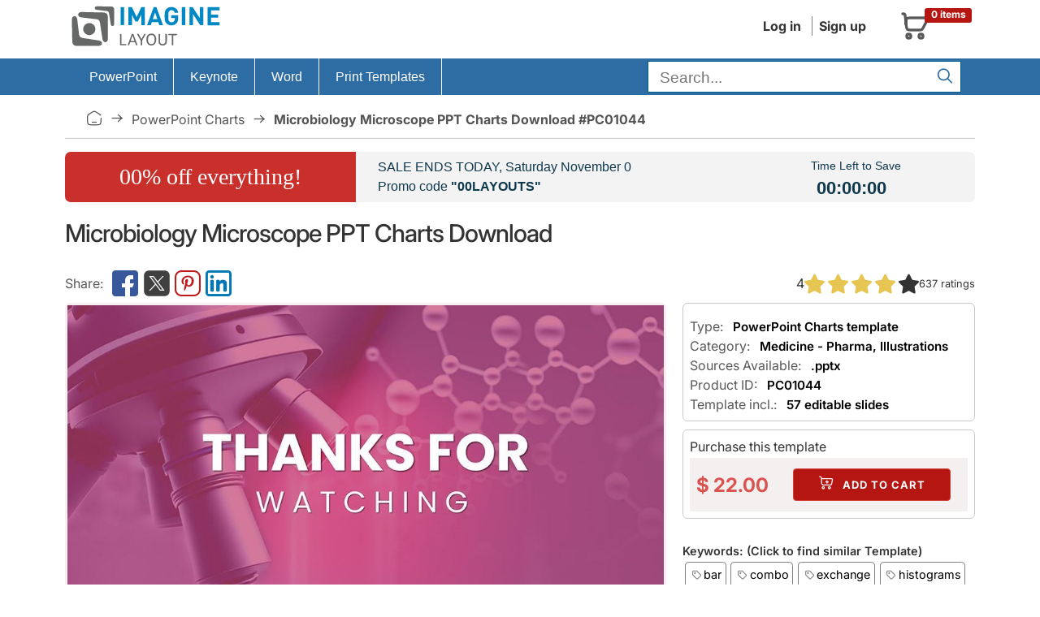

--- FILE ---
content_type: text/html; charset=UTF-8
request_url: https://imaginelayout.com/powerpoint_chart-template-13496/
body_size: 14129
content:

<!DOCTYPE html>
<html lang="en">
<head>
<meta charset="utf-8">
<meta name="viewport" content="width=device-width, initial-scale=1">
<link rel="preconnect" href="https://www.googletagmanager.com">
<!-- #linkpreload -->
<link rel="preconnect" href="https://static.imaginelayout.com" crossorigin="anonymous">
<link rel="preload" href="https://static.imaginelayout.com/static/fonts/iconly.woff2" as="font" type="font/woff2" crossorigin="anonymous">
<link rel="preload" href="https://static.imaginelayout.com/static/fonts/inter-lat-ext.woff2" as="font" type="font/woff2" crossorigin="anonymous">
<link rel="preload" href="https://static.imaginelayout.com/static/fonts/inter-lat.woff2" as="font" type="font/woff2" crossorigin="anonymous">
<link rel="preload" href="https://imaginelayout.com/assets/js/vendor.8facd6481528dc07d286.js" as="script">
<!-- #end -->

    <link rel="preload" href="/assets/js/react.min.js" as="script">
    <link rel="preload" href="/assets/js/react-dom.min.js" as="script">



    <link rel="preload" href="https://static.imaginelayout.com/src/PC/01044/mid88564.jpg" as="image" type="image/jpeg">
    
    <title>Microbiology Microscope PPT Charts Download</title>
    <meta name="description" content="Dive into microscopic worlds with our Microbiology Microscope PowerPoint Charts. 57 editable slides for labs and education. Visualize science - download PPTX today! ">            <link rel="canonical" href="https://imaginelayout.com/powerpoint_chart-template-13496/">
        <base href="https://imaginelayout.com/">
    <link rel="icon" href="https://imaginelayout.com/assets/img/apple-touch-icon-32x32.png" sizes="32x32">
    <link rel="shortcut icon" href="https://imaginelayout.com/assets/img/apple-touch-icon-32x32.png" type="image/x-icon">
        <link rel="manifest" href="/manifest.json">
    <link href="https://imaginelayout.com/assets/img/icon-normal.png" rel="icon" sizes="128x128">
    <meta name="apple-mobile-web-app-title" content="Imaginelayout">
    <meta name="mobile-web-app-capable" content="yes">
    <link rel="search" type="application/opensearchdescription+xml" title="Imaginelayout [www.imaginelayout.com]" href="https://imaginelayout.com/www_search_plugin.xml">
            <meta property="og:title" content="Microbiology Microscope PPT Charts Download">
        <meta property="og:type" content="website">
        <meta property="og:url" content="https://imaginelayout.com/powerpoint_chart-template-13496/">
        <meta property="og:image" content="https://imaginelayout.com/_i/PC/01044/Slide1.jpg">
        <meta property="og:site_name" content="ImagineLayout">
        <meta property="im:category_tag" content="#PowerPoint #Charts">

        <meta name="twitter:card" content="summary">
        <meta property="twitter:title" content="Microbiology Microscope PPT Charts Download">
                    <meta property="twitter:description" content="Microbiology Microscope PPT Charts Download Dive into microscopic worlds with our Microbiology Microscope PowerPoint Charts. 57 editable slides for labs and education. Visualize science - download PPTX today! ">
                <meta property="twitter:image" content="https://imaginelayout.com/_i/PC/01044/Slide1.jpg">
        <meta property="twitter:image:alt" content="Microbiology Microscope PPT Charts Download">
        <meta property="fb:admins" content="100009594636079">
    <meta property="fb:app_id" content="1386201988375164">

    
<!-- #linkhead --><link rel="preload" href="https://imaginelayout.com/assets/js/product.8facd6481528dc07d286.js" as="script"><!-- #end -->


<!-- #preload -->
<link rel="preload" href="https://imaginelayout.com/assets/css/im_icon.8facd6481528dc07d286.css" as="style" onload="this.onload=null;this.rel='stylesheet'">
<noscript><link href="https://imaginelayout.com/assets/css/im_icon.8facd6481528dc07d286.css" rel="stylesheet" media="all"></noscript>
    <!-- #end -->







    <style>
        @font-face{font-display:swap;font-family:Inter;font-style:normal;font-weight:100 900;src:url(https://static.imaginelayout.com/static/fonts/inter-lat-ext.woff2) format("woff2");unicode-range:u+0100-02ba,u+02bd-02c5,u+02c7-02cc,u+02ce-02d7,u+02dd-02ff,u+0304,u+0308,u+0329,u+1d00-1dbf,u+1e00-1e9f,u+1ef2-1eff,u+2020,u+20a0-20ab,u+20ad-20c0,u+2113,u+2c60-2c7f,u+a720-a7ff}@font-face{font-display:swap;font-family:Inter;font-style:normal;font-weight:100 900;src:url(https://static.imaginelayout.com/static/fonts/inter-lat.woff2) format("woff2");unicode-range:u+00??,u+0131,u+0152-0153,u+02bb-02bc,u+02c6,u+02da,u+02dc,u+0304,u+0308,u+0329,u+2000-206f,u+20ac,u+2122,u+2191,u+2193,u+2212,u+2215,u+feff,u+fffd}
        @font-face{font-display:swap;font-family:Iconly;font-style:normal;font-weight:400;src:url(https://static.imaginelayout.com/static/fonts/iconly.eot);src:url(https://static.imaginelayout.com/static/fonts/iconly.eot?#iefix) format("embedded-opentype"),url(https://static.imaginelayout.com/static/fonts/iconly.woff2) format("woff2"),url(https://static.imaginelayout.com/static/fonts/iconly.woff) format("woff"),url(https://static.imaginelayout.com/static/fonts/iconly.ttf) format("truetype"),url(https://static.imaginelayout.com/static/images/iconly.svg#Iconly) format("svg")}[class*=" ico-"],[class=ico],[class^=ico-]{-moz-osx-font-smoothing:grayscale;-webkit-font-smoothing:antialiased;display:inline-block;font-family:Iconly!important;font-style:normal;font-variant:normal;font-weight:400;line-height:1;text-rendering:auto}.ico-linkedin:before{content:""}.ico-youtube:before{content:""}.ico-threads:before{content:""}.ico-instagram:before{content:""}.ico-twitterx:before{content:""}.ico-facebook:before{content:""}.ico-tumblr:before{content:""}.ico-pinterest:before{content:""}.ico-star:before{content:""}.ico-logo:before{content:""}.ico-home:before{content:""}.ico-menu:before{content:""}.ico-shopping-cart:before{content:""}.ico-account:before{content:""}.ico-arrow-right:before{content:""}.ico-search:before{content:""}.ico-tag:before{content:""}.ico-cart-plus:before{content:""}.ico-download:before{content:""}.ico-pencil:before{content:""}.ico-trash:before{content:""}.ico-sliders:before{content:""}.ico-cog:before{content:""}.ico-check:before{content:""}.ico-right:before{content:""}.ico-left:before{content:""}
    </style>

<style>html{box-sizing:border-box;font-family:sans-serif;font-size:62.5%;line-height:1.15;overflow-y:scroll}body{font-feature-settings:"onum" 1;background-color:#fff;color:#333;font-family:Inter,apple-system,BlinkMacSystemFont,Helvetica Neue,Segoe UI,Fira Sans,Roboto,Oxygen,Ubuntu,Droid Sans,Arial,sans-serif;font-size:1.6em;font-weight:400;line-height:1.5;margin:0;overflow:hidden;text-rendering:optimizeLegibility;word-break:break-word}form{margin-top:0}article,aside,details,figcaption,figure,form,header,main,menu,nav,section,summary{display:block}a{color:#000;text-decoration:none}img{border-style:none;max-width:100%}div,div:after,div:before{box-sizing:border-box}dl,ol,ul{list-style:none;margin-top:0;padding-left:0}button,input,optgroup,select,textarea{font-family:inherit;font-size:100%;line-height:1.15;margin:0}button,input{overflow:visible}input:not([type]),input[type=color],input[type=date],input[type=datetime-local],input[type=datetime],input[type=email],input[type=month],input[type=number],input[type=password],input[type=search],input[type=tel],input[type=text],input[type=url],input[type=week],select,textarea{background-color:initial;border:.1rem solid #d1d1d1;border-radius:.4rem;box-shadow:none;box-sizing:initial;height:3.8rem;padding:.6rem 1rem .7rem;width:100%}.button,button,input[type=button],input[type=reset],input[type=submit]{background-color:#9b4dca;border:.1rem solid #9b4dca;border-radius:.4rem;color:#fff;cursor:pointer;display:inline-block;font-size:1.1rem;font-weight:700;height:3.8rem;letter-spacing:.1rem;line-height:3.8rem;padding:0 3rem;text-align:center;text-decoration:none;text-transform:uppercase;white-space:nowrap}.button,button,dd,dt,li{margin-bottom:1rem}button,input,select,textarea{line-height:inherit}.container{margin:0 auto;max-width:112rem;padding:0 2rem;position:relative;width:100%}.row{display:flex;flex-direction:column;padding:0;width:100%}@media (min-width:40rem){.row{flex-direction:row;margin-left:-1rem;width:calc(100% + 2rem)}}.row .column{display:block;flex:1 1 auto;margin-left:0;max-width:100%;width:100%}@media (min-width:40rem){.row .column{margin-bottom:inherit;padding:0 1rem}}.header{margin-bottom:.5em}.topnav{align-items:center;color:#333;display:flex;float:right;margin-bottom:0;padding-bottom:0;text-align:right}.menu-account{margin-right:20px}.topnav a{background:0 0;color:#333;text-decoration:none}.menu-account a{border-left:1px solid grey;display:inline-block;margin-left:5px;margin-right:5px;padding-left:8px;padding-right:3px}.menu-account .btn-account{font-weight:700}.menu-account a:first-child{border-left:0}.logo-box{align-items:flex-end;display:flex;height:100%}#basket_c{align-items:center;border:1px solid #0000;display:flex;flex-direction:row;margin:.2em;padding:.5em;position:relative;width:100px}#basket_c,#basket_c a{color:#585858}#basket_c i{float:left;font-size:40px}.label{border-radius:.25em;display:inline;font-size:75%;font-weight:700;line-height:1;padding:.2em .6em .3em;vertical-align:initial}.label-danger{background-color:#b51611;color:#fff}#basket_c span{display:inline-block;float:left;margin-left:10px;text-align:left}#basket_c span span{margin-left:0}#basket_c .label-danger{display:block;position:absolute;right:0;top:10%}#nav,.nav li{position:relative}.row .col-xs-12{display:block;flex:1 1 auto;margin-left:0;max-width:100%;width:100%}.nav{font:1em Roboto,sans-serif;height:45px}.box li,.boxBody li,.list-unstyled,.nav,.nav li,.top-list{list-style:none}#nav ul{margin:0;padding:0}.nav li{border-right:1px solid #fff;display:flex;list-style:none;margin-bottom:0;padding-left:0}.nav li,.nav li a{float:left;margin-left:0}.nav li a{color:#fff;cursor:pointer;display:inline-block;font-weight:400;height:45px;line-height:45px;margin-right:0;outline:0;padding:0 20px;text-decoration:none;transition:background-color .5s ease}.nav .last{background-image:none;border:none;float:right}.nav>li>a>span{font-size:1em}.nav ul{background-color:#2e6da4;border-top:1px solid #fff;box-shadow:0 2px 16px -3px #000000bf;display:none;list-style-position:outside;list-style-type:none;margin:0;position:absolute;top:45px;width:14em}#searchForm{margin-bottom:0}.search-bar .text-input{background-color:#fff;border:1px solid #025f89;border-radius:0;color:#404040;font-size:1.2em;height:31px;margin-bottom:2px;margin-right:7px;margin-top:3px;padding:4px 30px 2px .71em;vertical-align:middle}@media (min-width:768px){.search-bar .text-input{width:240px}}@media (min-width:992px){.search-bar .text-input{width:340px}}@media (min-width:1200px){.search-bar .text-input{width:340px}}.search-bar .submit{background-color:initial;border:0;color:#2e6da4;cursor:pointer;font-size:20px;height:25px;outline:0;padding:0;position:absolute;right:9px;top:10px;width:35px}.menu-big{background-color:#2e6da4}.crumb{border-bottom:1px solid #c9c9c9;color:#545454;margin-bottom:7px;margin-top:7px;padding:11px 26px}.item-prop{align-items:center;display:flex}.crumb a{color:#545454;text-transform:capitalize}.breadcrumb-list{align-content:center;align-items:center;display:flex;flex-wrap:wrap}.crumb .bc-home a{display:flex;float:left;margin:0;overflow-x:hidden;overflow-y:hidden;padding:0;text-decoration:none}.ico-home{font-size:20px}.crumb a:after{content:"\e00e";display:inline-block;font-family:Iconly!important;font-size:20px;font-style:normal;font-variant:normal;font-weight:400;line-height:1;margin-left:8px;margin-right:8px;text-align:center;text-decoration:inherit;text-rendering:auto;text-transform:none;width:20px}.crumb a:hover,.crumb a:hover:after{text-decoration:none}.logo{aspect-ratio:200/60}.img_1120_362{aspect-ratio:1120/362}.img_300_169{aspect-ratio:300/169}.img_300_225{aspect-ratio:300/225}.img_600_338{aspect-ratio:600/338}.img_760_428{aspect-ratio:760/428}.img_760_570{aspect-ratio:760/570}.img_1280_720{aspect-ratio:1280/720}.img_280_158{aspect-ratio:280/158}h1,h2,h3,h4,h5,h6{font-weight:300;letter-spacing:-.1rem;margin-bottom:2rem;margin-top:0}h1{font-size:3rem;font-weight:500;line-height:1.2;margin-block:1em}.share-link,.share-link-free{align-items:center;color:#585858;display:flex;flex:1;flex-wrap:wrap;gap:5px;height:3em}.share-link a,.share-link-free a{color:#585858;display:flex;font-size:32px}.share-link a:hover,.share-link-free a:hover{text-decoration:none}.share-link [class^=ico-]:before,.share-link-free [class^=ico-]:before{margin-left:.1em;margin-right:.1em}.share-link:before{content:"Share:";padding-right:.5em}.share{display:inline-block}.box1,.h2-box{margin-bottom:10px}.h2-box{font-size:1.5em;margin-top:20px}ul.thumb{display:flex;flex-wrap:wrap;justify-content:center;list-style:none;opacity:1;padding:0}ul.thumb li{border:3px solid #f5f0f0;border-radius:2px;display:inline-block;margin:4px;max-width:280px;padding:0;position:relative;width:280px;z-index:0}.box1{border:1px solid #c9c9c9;border-radius:6px;-webkit-border-radius:6px;padding:8px}.optional{padding-top:8px}.optional p{color:#585858;margin:0;padding:0}.optional p span{color:#000;font-size:.95em;font-weight:600;padding-left:.5em}.h3-pro{font-size:1em}.purchase_format{align-content:space-around;align-items:center;background-color:#decccd4d;border-top:2px solid #fff;display:flex;font-weight:700;justify-content:space-around;padding:0;text-align:left}.purchase_big{color:#d9534f;font-size:24px;font-weight:700;line-height:17px}.btn-danger{background-color:#b51611;border-color:#d43f3a;color:#fff;font-size:1.3rem;margin:1em}.category-links{font-size:.9em;font-weight:600;margin-bottom:2em;margin-top:2em;opacity:1}.category-links ul{display:flex;flex-wrap:wrap;font-weight:400;list-style:none;margin:0;padding:0}.category-links li{display:inline;margin-bottom:0}.category-links li a{border:1px solid gray;border-radius:.3em;display:inline-block;margin:.2em;padding:.3em}.category-links li a:before{color:grey;content:"\e010";font-family:Iconly;font-size:small;font-style:normal;font-variant:normal;font-weight:400;margin-left:.2em;margin-right:.2em}.splide.is-initialized,.splide.is-rendered{visibility:visible}#main-slider,#thumbnail-slider{display:flex;justify-content:center;width:100%}#main-slider .swiper-slide{background-color:#fff;background-image:url(https://static.imaginelayout.com/static/images/loader_slide.svg);background-position:center 50%;background-repeat:no-repeat;background-size:20%;border:1px solid #0003;box-shadow:0 1px 3px #0000001a;display:flex;flex:1;height:auto;line-height:1px;margin-bottom:3px;padding:4px;width:100%}.swiper{display:block;list-style:none;margin-left:auto;margin-right:auto;overflow:hidden;padding:0;position:relative;z-index:1}#thumbnail-slider{margin-top:1em}.splide__arrow--prev{left:1em}.splide__arrow{-ms-flex-align:center;-ms-flex-pack:center;align-items:center;background-color:rgba(0,0,0,.502);border:0;border-radius:5px;cursor:pointer;display:-ms-flexbox;display:flex;height:3em;justify-content:center;opacity:.7;padding:0;position:absolute;top:50%;transform:translateY(-50%);width:3em;z-index:1}.button[disabled],button[disabled],input[type=button][disabled],input[type=reset][disabled],input[type=submit][disabled]{cursor:default;opacity:.5}.splide__arrow--next{right:1em}#thumbnail-slider .swiper-slide{border:3px solid #f5f0f0;border-radius:6px;display:inline-block;padding:0;position:relative;z-index:0}.splide{outline:none;position:relative;visibility:hidden}.splide__track{overflow:hidden;position:relative;z-index:0}#thumbnail-slider .swiper-slide picture{display:block;height:100%;overflow:hidden;width:auto}#ProductDetail img{display:block;height:auto;width:100%}.swiper-slide{backface-visibility:hidden;box-sizing:border-box;list-style-type:none!important;outline:none}.row .column.column-66,.row .column.column-67{flex:0 0 66.6666%;max-width:66.6666%}.description{padding-top:10px}p{margin-top:0}h2{font-size:3.6rem;line-height:1.25}h3{font-size:2.8rem;line-height:1.3}.sml.img-polaroid img{color:gray;display:block;font-size:.9em;height:auto;line-height:100%;overflow:hidden;width:100%;word-break:break-all}.img-polaroid{background-color:#fff;border:1px solid #0003;box-shadow:0 1px 3px #0003;display:inline-block;height:auto;line-height:1px;margin-bottom:3px;padding:4px}.sml.img-polaroid{margin-left:auto;margin-right:auto;width:100%}.image-big .img-polaroid{background-color:#fff;background-image:url(https://static.imaginelayout.com/static/images/loader_slide.svg);background-position:center 50%;background-repeat:no-repeat;background-size:20%;border:1px solid #0003;box-shadow:0 1px 3px #0000001a;display:flex;flex:1;line-height:1px;margin-bottom:3px;padding:4px}.similar-image-link{display:flex;margin-top:1em;padding-top:1em}.image-big .img-polaroid picture{height:auto;width:100%}.description{color:#333;font-size:1.5rem;line-height:1.5}.description li{margin-bottom:.1rem}.description ul{list-style:square inside}.description h2{color:#000;font-size:1.8rem}.description h2,.description h3{font-weight:400;letter-spacing:0}.description h3{color:#a41f1b;font-size:1.5rem;margin-bottom:.1rem}.description ol{list-style:decimal;margin-left:1em}.description ol p{margin:0}.row .column.column-33,.row .column.column-34{flex:0 0 33.3333%;max-width:33.3333%}.swiper-wrapper{box-sizing:initial;display:flex;transition-property:transform;transition-timing-function:var(--swiper-wrapper-transition-timing-function,initial);z-index:1}.swiper-slide,.swiper-wrapper{height:100%;position:relative;width:100%}.swiper-slide{border:3px solid #f5f0f0;border-radius:6px;display:inline-block;flex-shrink:0;padding:0;transition-property:transform;z-index:0}.swiper-slide-thumb-active{border:3px solid #d9534f;cursor:default}.swiper-button-next,.swiper-button-prev{align-content:center;align-items:center;background:rgba(0,0,0,.502);border:3px solid #fff;border-radius:5px;color:#fff;cursor:pointer;display:flex;flex-wrap:nowrap;font-size:26px;height:40px;justify-content:center;margin-left:10px;margin-top:-10px;outline:0;padding:0;position:absolute;top:40%;width:40px;z-index:1}.swiper-button-next:after,.swiper-button-prev:after{font-size:1em}.swiper-button-prev{left:-5px}.swiper-button-next{right:0}.thumbSlide .swiper-wrapper{height:100px;max-height:100px}#thumbnail-slider .swiper-slide{align-items:center;display:flex;justify-content:center;overflow:hidden;width:135px!important}.footer-connect{display:flex;font-size:32px;gap:7px}.ico-cart-plus:before{font-size:20px;padding-right:5px}.buy-button .ico-download:before,.menu-account .ico-download:before{font-size:20px}.media-box-title{color:#333;font-size:.9em;font-weight:600;margin:0 auto;margin-block:.5em;max-width:100%}.media-box-id a:hover,.media-box-title a:hover,.media-box-type a:hover{color:#af0701;text-decoration:none}.ratings{vertical-align:middle;white-space:nowrap}.ratings,.ratings .item-rating{display:inline-block}.font_sxs{font-size:.8em;line-height:1.692em}.rating{flex-direction:row;justify-content:flex-start}.rating,.rating-wrap{column-gap:.5em;display:flex}.rating-wrap,.rating-wrap>span{align-items:center}.rating-wrap>span{display:flex;margin-left:10px}.pro-info{display:flex}@media (width <= 1000px){.pro-info{align-items:flex-start;flex-direction:column;row-gap:1em}}.pro-info .rating{align-items:center;column-gap:.5em;display:flex;justify-content:center;line-height:100%}#ProductDetail .pro-info .item-rating img{width:25px}.coupon-bg,.incoupon{margin-left:0;margin-right:0}.time{font-weight:700}.coupon-bg{background-color:#f3f3f3;border-radius:7px;color:#0e384c;display:flex;margin-top:1em}@media only screen and (max-width:480px){.coupon-bg{align-items:center;display:flex;margin-top:1em}}.coupon-bg .col-sm-3,.coupon-bg .col-sm-5,.coupon-bg .col-sm-7{padding-left:0;padding-right:0}.coupon-bg .col-sm-3{width:32%}@media only screen and (max-width:480px){.coupon-bg .col-sm-3{width:100%}}.coupon-bg .col-sm-7{width:50%}@media only screen and (max-width:480px){.coupon-bg .col-sm-7{width:100%}}.coupon-bg .proccent{background-color:#c9302c;border-bottom-left-radius:7px;border-top-left-radius:7px;color:#fff;display:flex;flex:1;flex-direction:column;font-family:Lobster,cursive;font-size:28px;height:100%;justify-content:center;text-align:center}.coupon-bg .coupon-text{padding:7px 0 7px 27px}@media only screen and (max-width:480px){.coupon-bg .proccent{border-radius:7px;padding:1em}.coupon-bg .coupon-text{padding:1em;text-align:center}#couponday{display:block}#splash_coupon_countdown{border-top:4px solid #fff;padding:.5em;text-align:center;width:100%}}.coupon-bg .coupon-text,.coupon-bg .incoupon .coupon-text{font-family:Lato,sans-serif;font-size:16px}.coupon-bg .incoupon .col-sm-8{padding-left:0;padding-right:0}.coupon-bg .incoupon .coupon-text{padding:7px}.coupon-bg .time{font-size:22px;padding:0 7px}.coupon-bg .coupon_countdown,.coupon-bg .time{font-family:Lato,sans-serif}.coupon-bg .coupon_countdown{font-size:14px;padding-top:7px}.coupon-bg .incoupon .coupon_countdown{padding-top:25px}.coupon-bg .strong-coupon,.h4,.share-title{font-weight:700}.share-title{color:#c9302c}.share-text{color:#56595b;line-height:120%;padding-bottom:1em}#shareToDownload{background-color:#f7f7f7;border:3px solid rgba(201,48,44,.612);border-radius:.5em;padding:1em}#shareToDownload .hideshare-list{display:flex;gap:7px;padding-left:0}.ico-star{font-size:25px}.ico-star.filed{color:#e6c553}.swiper-button-next:after,.swiper-button-prev:after{font-family:swiper-icons;font-size:var(--swiper-navigation-size);font-variant:normal;letter-spacing:0;line-height:1;text-transform:none!important}.has-skeleton:after,.is-skeleton,.skeleton-block,.skeleton-lines>div{animation-duration:2s;animation-iteration-count:infinite;animation-name:pulsate;animation-timing-function:cubic-bezier(.4,0,.6,1);background-color:hsla(0,0%,95%,.722);box-shadow:none}.skeleton-block{color:#0000;overflow:hidden}</style>
<!-- #css --><link rel="preload" href="https://imaginelayout.com/assets/css/pro.product.8facd6481528dc07d286.css" as="style" onload="this.onload=null;this.rel='stylesheet'"><!-- #end -->
    <script type="application/ld+json" id="JsonBreadcrumb">{"@context":"http://schema.org","@type":"BreadcrumbList","itemListElement":[{"@type":"ListItem","position":1,"name":"Presentation templates stock","item":"https://imaginelayout.com/"},{"@type":"ListItem","position":2,"name":"PowerPoint Charts","item":"https://imaginelayout.com/powerpoint_chart-templates/"},{"@type":"ListItem","position":3,"name":" Microbiology Microscope PPT Charts Download #PC01044","item":"https://imaginelayout.com/powerpoint_chart-template-13496/"}]}</script>    <script type="application/ld+json">
    {
        "@context": "http://schema.org/",
        "@type": "Product",
        "name": "Microbiology Microscope PPT Charts Download",
        "image": [
            "https://static.imaginelayout.com/src/PC/01044/mid88564.jpg.jpg"
        ],
        "description": "Peer through the lens of innovation with our Microbiology Microscope PPT Charts Template, engineered for scientists, lab techs, and academics delving",
        "mpn": "PC01044",
        "brand": {
            "@type": "Brand",
            "name": "Imaginelayout"
        },
        "offers": {
            "@type": "Offer",
            "url": "https://imaginelayout.com/powerpoint_chart-template-13496/",
            "priceCurrency": "USD",
            "priceValidUntil": "2026-01-22",
            "price": "22.00",
            "availability": "http://schema.org/InStock",
            "seller": {
                "@type": "Organization",
                "name": "Imaginelayout"
            },
            "hasMerchantReturnPolicy": {
                "@type": "MerchantReturnPolicy",
                "applicableCountry": "US",
                "returnPolicyCategory": "https://schema.org/MerchantReturnFiniteReturnWindow",
                "merchantReturnDays": 14,
                "returnMethod": "https://schema.org/ReturnByMail",
                "returnFees": "https://schema.org/FreeReturn"
            },
            "shippingDetails": {
                "@type": "OfferShippingDetails",
                "shippingDestination": {
                    "@type": "DefinedRegion",
                    "addressCountry": "US"
                },
                "deliveryTime": {
                    "@type": "ShippingDeliveryTime",
                    "handlingTime": {
                        "@type": "QuantitativeValue",
                        "minValue": 0,
                        "maxValue": 10,
                        "unitCode": "DAY"
                    },
                    "transitTime": {
                        "@type": "QuantitativeValue",
                        "minValue": 1,
                        "maxValue": 10,
                        "unitCode": "DAY"
                    }
                },
                "shippingRate": {
                    "@type": "MonetaryAmount",
                    "value": 0,
                    "currency": "USD"
                }
            }

        },
        "aggregateRating": {
            "@type": "AggregateRating",
            "ratingValue": 4,
            "reviewCount": 637        }
    }

</script>
    <script type="application/ld+json">
    {"@context": "https://schema.org",
"@type": "WebSite",
"url": "https://imaginelayout.com/",
"potentialAction": {"@type": "SearchAction",
"target": {"@type": "EntryPoint",
"urlTemplate": "https://imaginelayout.com/search/?term={search_term_string}"},
"query-input": "required name=search_term_string"}}
</script><!-- #scripthead --><!-- #end -->




<!-- #css --><!-- #end -->




<script data-cfasync="false" nonce="b18c47ad-8f69-468d-9d55-b1271febc0f7">try{(function(w,d){!function(j,k,l,m){if(j.zaraz)console.error("zaraz is loaded twice");else{j[l]=j[l]||{};j[l].executed=[];j.zaraz={deferred:[],listeners:[]};j.zaraz._v="5874";j.zaraz._n="b18c47ad-8f69-468d-9d55-b1271febc0f7";j.zaraz.q=[];j.zaraz._f=function(n){return async function(){var o=Array.prototype.slice.call(arguments);j.zaraz.q.push({m:n,a:o})}};for(const p of["track","set","debug"])j.zaraz[p]=j.zaraz._f(p);j.zaraz.init=()=>{var q=k.getElementsByTagName(m)[0],r=k.createElement(m),s=k.getElementsByTagName("title")[0];s&&(j[l].t=k.getElementsByTagName("title")[0].text);j[l].x=Math.random();j[l].w=j.screen.width;j[l].h=j.screen.height;j[l].j=j.innerHeight;j[l].e=j.innerWidth;j[l].l=j.location.href;j[l].r=k.referrer;j[l].k=j.screen.colorDepth;j[l].n=k.characterSet;j[l].o=(new Date).getTimezoneOffset();if(j.dataLayer)for(const t of Object.entries(Object.entries(dataLayer).reduce((u,v)=>({...u[1],...v[1]}),{})))zaraz.set(t[0],t[1],{scope:"page"});j[l].q=[];for(;j.zaraz.q.length;){const w=j.zaraz.q.shift();j[l].q.push(w)}r.defer=!0;for(const x of[localStorage,sessionStorage])Object.keys(x||{}).filter(z=>z.startsWith("_zaraz_")).forEach(y=>{try{j[l]["z_"+y.slice(7)]=JSON.parse(x.getItem(y))}catch{j[l]["z_"+y.slice(7)]=x.getItem(y)}});r.referrerPolicy="origin";r.src="/cdn-cgi/zaraz/s.js?z="+btoa(encodeURIComponent(JSON.stringify(j[l])));q.parentNode.insertBefore(r,q)};["complete","interactive"].includes(k.readyState)?zaraz.init():j.addEventListener("DOMContentLoaded",zaraz.init)}}(w,d,"zarazData","script");window.zaraz._p=async d$=>new Promise(ea=>{if(d$){d$.e&&d$.e.forEach(eb=>{try{const ec=d.querySelector("script[nonce]"),ed=ec?.nonce||ec?.getAttribute("nonce"),ee=d.createElement("script");ed&&(ee.nonce=ed);ee.innerHTML=eb;ee.onload=()=>{d.head.removeChild(ee)};d.head.appendChild(ee)}catch(ef){console.error(`Error executing script: ${eb}\n`,ef)}});Promise.allSettled((d$.f||[]).map(eg=>fetch(eg[0],eg[1])))}ea()});zaraz._p({"e":["(function(w,d){})(window,document)"]});})(window,document)}catch(e){throw fetch("/cdn-cgi/zaraz/t"),e;};</script></head>
<body><header class="container header">
    <div class="row">
        <div class="column column-33">
            
            <a href="/" class="logo-box" title="imaginelayout">                    <img src="/assets/img/logo.svg" alt="imaginelayout" class="logo"
                             width="200" height="60"  fetchpriority=high>
                                </a>
                    </div>
        <div class="column">
            <div class="topnav">
                            <div class="menu-account">
<a href="/user/" class="btn-account">Log in</a><a href="/register/" class="btn-account">Sign up</a>                            </div>
                       <a href="/cart/" title="Shopping cart"><div id="basket_c"><i class="ico-shopping-cart" ></i>
        <span class="label label-danger">0 items</span></div></a>            </div>
        </div>
    </div>
</header>
<div class="menu-big"><div class="container">
<div class="row" id="nav">
<nav class="col-xs-12">
<ul class="nav"  itemscope itemtype="https://schema.org/SiteNavigationElement">
<li class="firstchild" > <meta itemprop="name" content="PowerPoint Templates"><a itemprop="url" href="https://imaginelayout.com/powerpoint-templates/" title="PowerPoint templates" ><span>PowerPoint</span></a><ul><li itemprop="name"><a itemprop="url" href="https://imaginelayout.com/powerpoint-templates/">PowerPoint Templates</a></li><li itemprop="name"><a itemprop="url" href="https://imaginelayout.com/powerpoint_diagram-templates/">PowerPoint Diagrams</a></li><li itemprop="name"><a itemprop="url" href="https://imaginelayout.com/powerpoint_maps-templates/">PowerPoint Maps</a></li><li itemprop="name"><a itemprop="url" href="https://imaginelayout.com/powerpoint_shape-templates/">PowerPoint Shapes</a></li><li itemprop="name"><a itemprop="url" href="https://imaginelayout.com/powerpoint_chart-templates/">PowerPoint Chart</a></li></ul></li><li  > <meta itemprop="name" content="Keynote Templates"><a itemprop="url" href="https://imaginelayout.com/keynote-templates/" title="Keynote Themes" ><span>Keynote</span></a><ul><li itemprop="name"><a itemprop="url" href="https://imaginelayout.com/keynote-templates/">Keynote Templates and Themes</a></li><li itemprop="name"><a itemprop="url" href="https://imaginelayout.com/keynote_diagrams-templates/">Keynote Diagrams</a></li><li itemprop="name"><a itemprop="url" href="https://imaginelayout.com/keynote_maps-templates/">Keynote Maps</a></li><li itemprop="name"><a itemprop="url" href="https://imaginelayout.com/keynote_charts-templates/">Keynote Charts</a></li><li itemprop="name"><a itemprop="url" href="https://imaginelayout.com/keynote_shapes-templates/">Keynote Shapes</a></li></ul></li><li  > <meta itemprop="name" content="Word Templates"><a itemprop="url" href="https://imaginelayout.com/word-templates/"><span>Word</span></a></li><li class="lastchild" > <meta itemprop="name" content="Print Templates Templates"><a itemprop="url" href="https://imaginelayout.com/brochures-templates/"><span>Print Templates</span></a><ul><li itemprop="name"><a itemprop="url" href="https://imaginelayout.com/brochures-templates/">Brochures</a></li><li itemprop="name"><a itemprop="url" href="https://imaginelayout.com/postcards-templates/">Postcards</a></li><li itemprop="name"><a itemprop="url" href="https://imaginelayout.com/business_cards-templates/">Business Cards</a></li><li itemprop="name"><a itemprop="url" href="https://imaginelayout.com/letterheads-templates/">Letterheads</a></li></ul></li><li class="last"><div class="search-bar">
<form action="/search/" class="active" id="searchForm">
<div class="form-container"><input type="text" placeholder="Search..." autocomplete="off" class="text-input"
                                   name="term" id="term" aria-label="search form" value="" required ><button type="submit"  class="submit" aria-label="Search"><i class="ico-search"></i></button></div>
</form></div>
</li>
</ul></nav></div></div></div><main class="container">
    <nav class="crumb"><div class="breadcrumb-list"><a href="https://imaginelayout.com/" title="Presentation templates stock"><span class="ico-home"></span></a>  <a href="https://imaginelayout.com/powerpoint_chart-templates/" class="item-prop">
PowerPoint Charts</a><b> Microbiology Microscope PPT Charts Download #PC01044</b></div></nav>
    <div id="coupons"><div id="splash_coupon" class="is-row coupon-bg">
        <div class="col-sm-3"><div class="proccent">00% off everything!</div>
        </div> <div class="col-sm-7"> <div class="coupon-text">SALE ENDS TODAY,
                <span id="couponday"> Saturday November 0</span><br>Promo code
                <span class="strong-coupon">"00LAYOUTS"</span></div> </div>
        <div id="splash_coupon_countdown" class="col-sm-2">
            <div class="coupon_countdown"> Time Left to Save<div class="time">
                    <span id="hours">00</span>:<span id="minutes">00</span>:<span id="seconds">00</span></div>
            </div></div></div></div><section id="ProductDetail" data-product-id="13496">
    <h1 class="skeleton-block name" itemprop=name>Microbiology Microscope PPT Charts Download</h1>
   <div class="pro-info"><div class="share-link"></div>
<div class="rating" id="ratingEdit" data-id="13496" >
    <div class="rating-wrap">
        <span>4</span>
        <div class="ratings">
            <div class="inner_rating" title="4 out of 5 stars">
             <i data-rate="1" class="ico-star filed" ></i>
             <i data-rate="2" class="ico-star filed" ></i>
             <i data-rate="3" class="ico-star filed" ></i>
             <i data-rate="4" class="ico-star filed" ></i>
             <i data-rate="5" class="ico-star " ></i>
          </div>
        </div>
</div><span class="font_sxs" ><span>637</span> ratings</span> </div></div>
    <div class="row">
        <div class="column column-66">
            <div id="mainSlider" class="swiper">
                <div class="swiper-wrapper">
                                                    <div class="swiper-slide" itemscope itemtype="https://schema.org/ImageObject">
                                <meta itemprop="contentUrl" content="https://static.imaginelayout.com/src/PC/01044/mid88564.jpg">
                                <meta itemprop="name" content="Microbiology Microscope PPT Charts Download - Slide #0">
                                <img src="https://static.imaginelayout.com/src/PC/01044/mid88564.jpg" fetchpriority="high" class="img_960_540" width="960" height="540" alt="Microbiology Microscope PPT Charts Download - Slide #0">                            </div>
                                                                            <div class="swiper-slide" itemscope itemtype="https://schema.org/ImageObject">
                                <meta itemprop="contentUrl" content="https://static.imaginelayout.com/src/PC/01044/mid88549.jpg">
                                <meta itemprop="name" content="Microbiology Microscope PPT Charts Download - Slide #1">
                                <img src="https://static.imaginelayout.com/src/PC/01044/mid88549.jpg" loading="lazy" decoding="async" class="img_960_540" width="960" height="540" alt="Microbiology Microscope PPT Charts Download - Slide #1"><div class="swiper-lazy-preloader swiper-lazy-preloader-white"></div>
                            </div>
                                                                            <div class="swiper-slide" itemscope itemtype="https://schema.org/ImageObject">
                                <meta itemprop="contentUrl" content="https://static.imaginelayout.com/src/PC/01044/mid88548.jpg">
                                <meta itemprop="name" content="Microbiology Microscope PPT Charts Download - Slide #2">
                                <img src="https://static.imaginelayout.com/src/PC/01044/mid88548.jpg" loading="lazy" decoding="async" class="img_960_540" width="960" height="540" alt="Microbiology Microscope PPT Charts Download - Slide #2"><div class="swiper-lazy-preloader swiper-lazy-preloader-white"></div>
                            </div>
                                                                            <div class="swiper-slide" itemscope itemtype="https://schema.org/ImageObject">
                                <meta itemprop="contentUrl" content="https://static.imaginelayout.com/src/PC/01044/mid88547.jpg">
                                <meta itemprop="name" content="Microbiology Microscope PPT Charts Download - Slide #3">
                                <img src="https://static.imaginelayout.com/src/PC/01044/mid88547.jpg" loading="lazy" decoding="async" class="img_960_540" width="960" height="540" alt="Microbiology Microscope PPT Charts Download - Slide #3"><div class="swiper-lazy-preloader swiper-lazy-preloader-white"></div>
                            </div>
                                                                            <div class="swiper-slide" itemscope itemtype="https://schema.org/ImageObject">
                                <meta itemprop="contentUrl" content="https://static.imaginelayout.com/src/PC/01044/mid88546.jpg">
                                <meta itemprop="name" content="Microbiology Microscope PPT Charts Download - Slide #4">
                                <img src="https://static.imaginelayout.com/src/PC/01044/mid88546.jpg" loading="lazy" decoding="async" class="img_960_540" width="960" height="540" alt="Microbiology Microscope PPT Charts Download - Slide #4"><div class="swiper-lazy-preloader swiper-lazy-preloader-white"></div>
                            </div>
                                                                            <div class="swiper-slide" itemscope itemtype="https://schema.org/ImageObject">
                                <meta itemprop="contentUrl" content="https://static.imaginelayout.com/src/PC/01044/mid88545.jpg">
                                <meta itemprop="name" content="Microbiology Microscope PPT Charts Download - Slide #5">
                                <img src="https://static.imaginelayout.com/src/PC/01044/mid88545.jpg" loading="lazy" decoding="async" class="img_960_540" width="960" height="540" alt="Microbiology Microscope PPT Charts Download - Slide #5"><div class="swiper-lazy-preloader swiper-lazy-preloader-white"></div>
                            </div>
                                                                            <div class="swiper-slide" itemscope itemtype="https://schema.org/ImageObject">
                                <meta itemprop="contentUrl" content="https://static.imaginelayout.com/src/PC/01044/mid88544.jpg">
                                <meta itemprop="name" content="Microbiology Microscope PPT Charts Download - Slide #6">
                                <img src="https://static.imaginelayout.com/src/PC/01044/mid88544.jpg" loading="lazy" decoding="async" class="img_960_540" width="960" height="540" alt="Microbiology Microscope PPT Charts Download - Slide #6"><div class="swiper-lazy-preloader swiper-lazy-preloader-white"></div>
                            </div>
                                                                            <div class="swiper-slide" itemscope itemtype="https://schema.org/ImageObject">
                                <meta itemprop="contentUrl" content="https://static.imaginelayout.com/src/PC/01044/mid88543.jpg">
                                <meta itemprop="name" content="Microbiology Microscope PPT Charts Download - Slide #7">
                                <img src="https://static.imaginelayout.com/src/PC/01044/mid88543.jpg" loading="lazy" decoding="async" class="img_960_540" width="960" height="540" alt="Microbiology Microscope PPT Charts Download - Slide #7"><div class="swiper-lazy-preloader swiper-lazy-preloader-white"></div>
                            </div>
                                                                            <div class="swiper-slide" itemscope itemtype="https://schema.org/ImageObject">
                                <meta itemprop="contentUrl" content="https://static.imaginelayout.com/src/PC/01044/mid88542.jpg">
                                <meta itemprop="name" content="Microbiology Microscope PPT Charts Download - Slide #8">
                                <img src="https://static.imaginelayout.com/src/PC/01044/mid88542.jpg" loading="lazy" decoding="async" class="img_960_540" width="960" height="540" alt="Microbiology Microscope PPT Charts Download - Slide #8"><div class="swiper-lazy-preloader swiper-lazy-preloader-white"></div>
                            </div>
                                                                            <div class="swiper-slide" itemscope itemtype="https://schema.org/ImageObject">
                                <meta itemprop="contentUrl" content="https://static.imaginelayout.com/src/PC/01044/mid88541.jpg">
                                <meta itemprop="name" content="Microbiology Microscope PPT Charts Download - Slide #9">
                                <img src="https://static.imaginelayout.com/src/PC/01044/mid88541.jpg" loading="lazy" decoding="async" class="img_960_540" width="960" height="540" alt="Microbiology Microscope PPT Charts Download - Slide #9"><div class="swiper-lazy-preloader swiper-lazy-preloader-white"></div>
                            </div>
                                                                            <div class="swiper-slide" itemscope itemtype="https://schema.org/ImageObject">
                                <meta itemprop="contentUrl" content="https://static.imaginelayout.com/src/PC/01044/mid88540.jpg">
                                <meta itemprop="name" content="Microbiology Microscope PPT Charts Download - Slide #10">
                                <img src="https://static.imaginelayout.com/src/PC/01044/mid88540.jpg" loading="lazy" decoding="async" class="img_960_540" width="960" height="540" alt="Microbiology Microscope PPT Charts Download - Slide #10"><div class="swiper-lazy-preloader swiper-lazy-preloader-white"></div>
                            </div>
                                                                            <div class="swiper-slide" itemscope itemtype="https://schema.org/ImageObject">
                                <meta itemprop="contentUrl" content="https://static.imaginelayout.com/src/PC/01044/mid88539.jpg">
                                <meta itemprop="name" content="Microbiology Microscope PPT Charts Download - Slide #11">
                                <img src="https://static.imaginelayout.com/src/PC/01044/mid88539.jpg" loading="lazy" decoding="async" class="img_960_540" width="960" height="540" alt="Microbiology Microscope PPT Charts Download - Slide #11"><div class="swiper-lazy-preloader swiper-lazy-preloader-white"></div>
                            </div>
                                                                            <div class="swiper-slide" itemscope itemtype="https://schema.org/ImageObject">
                                <meta itemprop="contentUrl" content="https://static.imaginelayout.com/src/PC/01044/mid88538.jpg">
                                <meta itemprop="name" content="Microbiology Microscope PPT Charts Download - Slide #12">
                                <img src="https://static.imaginelayout.com/src/PC/01044/mid88538.jpg" loading="lazy" decoding="async" class="img_960_540" width="960" height="540" alt="Microbiology Microscope PPT Charts Download - Slide #12"><div class="swiper-lazy-preloader swiper-lazy-preloader-white"></div>
                            </div>
                                                                            <div class="swiper-slide" itemscope itemtype="https://schema.org/ImageObject">
                                <meta itemprop="contentUrl" content="https://static.imaginelayout.com/src/PC/01044/mid88550.jpg">
                                <meta itemprop="name" content="Microbiology Microscope PPT Charts Download - Slide #13">
                                <img src="https://static.imaginelayout.com/src/PC/01044/mid88550.jpg" loading="lazy" decoding="async" class="img_960_540" width="960" height="540" alt="Microbiology Microscope PPT Charts Download - Slide #13"><div class="swiper-lazy-preloader swiper-lazy-preloader-white"></div>
                            </div>
                                                                            <div class="swiper-slide" itemscope itemtype="https://schema.org/ImageObject">
                                <meta itemprop="contentUrl" content="https://static.imaginelayout.com/src/PC/01044/mid88551.jpg">
                                <meta itemprop="name" content="Microbiology Microscope PPT Charts Download - Slide #14">
                                <img src="https://static.imaginelayout.com/src/PC/01044/mid88551.jpg" loading="lazy" decoding="async" class="img_960_540" width="960" height="540" alt="Microbiology Microscope PPT Charts Download - Slide #14"><div class="swiper-lazy-preloader swiper-lazy-preloader-white"></div>
                            </div>
                                                                            <div class="swiper-slide" itemscope itemtype="https://schema.org/ImageObject">
                                <meta itemprop="contentUrl" content="https://static.imaginelayout.com/src/PC/01044/mid88563.jpg">
                                <meta itemprop="name" content="Microbiology Microscope PPT Charts Download - Slide #15">
                                <img src="https://static.imaginelayout.com/src/PC/01044/mid88563.jpg" loading="lazy" decoding="async" class="img_960_540" width="960" height="540" alt="Microbiology Microscope PPT Charts Download - Slide #15"><div class="swiper-lazy-preloader swiper-lazy-preloader-white"></div>
                            </div>
                                                                            <div class="swiper-slide" itemscope itemtype="https://schema.org/ImageObject">
                                <meta itemprop="contentUrl" content="https://static.imaginelayout.com/src/PC/01044/mid88562.jpg">
                                <meta itemprop="name" content="Microbiology Microscope PPT Charts Download - Slide #16">
                                <img src="https://static.imaginelayout.com/src/PC/01044/mid88562.jpg" loading="lazy" decoding="async" class="img_960_540" width="960" height="540" alt="Microbiology Microscope PPT Charts Download - Slide #16"><div class="swiper-lazy-preloader swiper-lazy-preloader-white"></div>
                            </div>
                                                                            <div class="swiper-slide" itemscope itemtype="https://schema.org/ImageObject">
                                <meta itemprop="contentUrl" content="https://static.imaginelayout.com/src/PC/01044/mid88561.jpg">
                                <meta itemprop="name" content="Microbiology Microscope PPT Charts Download - Slide #17">
                                <img src="https://static.imaginelayout.com/src/PC/01044/mid88561.jpg" loading="lazy" decoding="async" class="img_960_540" width="960" height="540" alt="Microbiology Microscope PPT Charts Download - Slide #17"><div class="swiper-lazy-preloader swiper-lazy-preloader-white"></div>
                            </div>
                                                                            <div class="swiper-slide" itemscope itemtype="https://schema.org/ImageObject">
                                <meta itemprop="contentUrl" content="https://static.imaginelayout.com/src/PC/01044/mid88560.jpg">
                                <meta itemprop="name" content="Microbiology Microscope PPT Charts Download - Slide #18">
                                <img src="https://static.imaginelayout.com/src/PC/01044/mid88560.jpg" loading="lazy" decoding="async" class="img_960_540" width="960" height="540" alt="Microbiology Microscope PPT Charts Download - Slide #18"><div class="swiper-lazy-preloader swiper-lazy-preloader-white"></div>
                            </div>
                                                                            <div class="swiper-slide" itemscope itemtype="https://schema.org/ImageObject">
                                <meta itemprop="contentUrl" content="https://static.imaginelayout.com/src/PC/01044/mid88559.jpg">
                                <meta itemprop="name" content="Microbiology Microscope PPT Charts Download - Slide #19">
                                <img src="https://static.imaginelayout.com/src/PC/01044/mid88559.jpg" loading="lazy" decoding="async" class="img_960_540" width="960" height="540" alt="Microbiology Microscope PPT Charts Download - Slide #19"><div class="swiper-lazy-preloader swiper-lazy-preloader-white"></div>
                            </div>
                                                                            <div class="swiper-slide" itemscope itemtype="https://schema.org/ImageObject">
                                <meta itemprop="contentUrl" content="https://static.imaginelayout.com/src/PC/01044/mid88558.jpg">
                                <meta itemprop="name" content="Microbiology Microscope PPT Charts Download - Slide #20">
                                <img src="https://static.imaginelayout.com/src/PC/01044/mid88558.jpg" loading="lazy" decoding="async" class="img_960_540" width="960" height="540" alt="Microbiology Microscope PPT Charts Download - Slide #20"><div class="swiper-lazy-preloader swiper-lazy-preloader-white"></div>
                            </div>
                                                                            <div class="swiper-slide" itemscope itemtype="https://schema.org/ImageObject">
                                <meta itemprop="contentUrl" content="https://static.imaginelayout.com/src/PC/01044/mid88557.jpg">
                                <meta itemprop="name" content="Microbiology Microscope PPT Charts Download - Slide #21">
                                <img src="https://static.imaginelayout.com/src/PC/01044/mid88557.jpg" loading="lazy" decoding="async" class="img_960_540" width="960" height="540" alt="Microbiology Microscope PPT Charts Download - Slide #21"><div class="swiper-lazy-preloader swiper-lazy-preloader-white"></div>
                            </div>
                                                                            <div class="swiper-slide" itemscope itemtype="https://schema.org/ImageObject">
                                <meta itemprop="contentUrl" content="https://static.imaginelayout.com/src/PC/01044/mid88556.jpg">
                                <meta itemprop="name" content="Microbiology Microscope PPT Charts Download - Slide #22">
                                <img src="https://static.imaginelayout.com/src/PC/01044/mid88556.jpg" loading="lazy" decoding="async" class="img_960_540" width="960" height="540" alt="Microbiology Microscope PPT Charts Download - Slide #22"><div class="swiper-lazy-preloader swiper-lazy-preloader-white"></div>
                            </div>
                                                                            <div class="swiper-slide" itemscope itemtype="https://schema.org/ImageObject">
                                <meta itemprop="contentUrl" content="https://static.imaginelayout.com/src/PC/01044/mid88555.jpg">
                                <meta itemprop="name" content="Microbiology Microscope PPT Charts Download - Slide #23">
                                <img src="https://static.imaginelayout.com/src/PC/01044/mid88555.jpg" loading="lazy" decoding="async" class="img_960_540" width="960" height="540" alt="Microbiology Microscope PPT Charts Download - Slide #23"><div class="swiper-lazy-preloader swiper-lazy-preloader-white"></div>
                            </div>
                                                                            <div class="swiper-slide" itemscope itemtype="https://schema.org/ImageObject">
                                <meta itemprop="contentUrl" content="https://static.imaginelayout.com/src/PC/01044/mid88554.jpg">
                                <meta itemprop="name" content="Microbiology Microscope PPT Charts Download - Slide #24">
                                <img src="https://static.imaginelayout.com/src/PC/01044/mid88554.jpg" loading="lazy" decoding="async" class="img_960_540" width="960" height="540" alt="Microbiology Microscope PPT Charts Download - Slide #24"><div class="swiper-lazy-preloader swiper-lazy-preloader-white"></div>
                            </div>
                                                                            <div class="swiper-slide" itemscope itemtype="https://schema.org/ImageObject">
                                <meta itemprop="contentUrl" content="https://static.imaginelayout.com/src/PC/01044/mid88553.jpg">
                                <meta itemprop="name" content="Microbiology Microscope PPT Charts Download - Slide #25">
                                <img src="https://static.imaginelayout.com/src/PC/01044/mid88553.jpg" loading="lazy" decoding="async" class="img_960_540" width="960" height="540" alt="Microbiology Microscope PPT Charts Download - Slide #25"><div class="swiper-lazy-preloader swiper-lazy-preloader-white"></div>
                            </div>
                                                                            <div class="swiper-slide" itemscope itemtype="https://schema.org/ImageObject">
                                <meta itemprop="contentUrl" content="https://static.imaginelayout.com/src/PC/01044/mid88552.jpg">
                                <meta itemprop="name" content="Microbiology Microscope PPT Charts Download - Slide #26">
                                <img src="https://static.imaginelayout.com/src/PC/01044/mid88552.jpg" loading="lazy" decoding="async" class="img_960_540" width="960" height="540" alt="Microbiology Microscope PPT Charts Download - Slide #26"><div class="swiper-lazy-preloader swiper-lazy-preloader-white"></div>
                            </div>
                                                                            <div class="swiper-slide" itemscope itemtype="https://schema.org/ImageObject">
                                <meta itemprop="contentUrl" content="https://static.imaginelayout.com/src/PC/01044/mid88537.jpg">
                                <meta itemprop="name" content="Microbiology Microscope PPT Charts Download - Slide #27">
                                <img src="https://static.imaginelayout.com/src/PC/01044/mid88537.jpg" loading="lazy" decoding="async" class="img_960_540" width="960" height="540" alt="Microbiology Microscope PPT Charts Download - Slide #27"><div class="swiper-lazy-preloader swiper-lazy-preloader-white"></div>
                            </div>
                                                                            <div class="swiper-slide" itemscope itemtype="https://schema.org/ImageObject">
                                <meta itemprop="contentUrl" content="https://static.imaginelayout.com/src/PC/01044/mid88536.jpg">
                                <meta itemprop="name" content="Microbiology Microscope PPT Charts Download - Slide #28">
                                <img src="https://static.imaginelayout.com/src/PC/01044/mid88536.jpg" loading="lazy" decoding="async" class="img_960_540" width="960" height="540" alt="Microbiology Microscope PPT Charts Download - Slide #28"><div class="swiper-lazy-preloader swiper-lazy-preloader-white"></div>
                            </div>
                                                                            <div class="swiper-slide" itemscope itemtype="https://schema.org/ImageObject">
                                <meta itemprop="contentUrl" content="https://static.imaginelayout.com/src/PC/01044/mid88535.jpg">
                                <meta itemprop="name" content="Microbiology Microscope PPT Charts Download - Slide #29">
                                <img src="https://static.imaginelayout.com/src/PC/01044/mid88535.jpg" loading="lazy" decoding="async" class="img_960_540" width="960" height="540" alt="Microbiology Microscope PPT Charts Download - Slide #29"><div class="swiper-lazy-preloader swiper-lazy-preloader-white"></div>
                            </div>
                                                                            <div class="swiper-slide" itemscope itemtype="https://schema.org/ImageObject">
                                <meta itemprop="contentUrl" content="https://static.imaginelayout.com/src/PC/01044/mid88520.jpg">
                                <meta itemprop="name" content="Microbiology Microscope PPT Charts Download - Slide #30">
                                <img src="https://static.imaginelayout.com/src/PC/01044/mid88520.jpg" loading="lazy" decoding="async" class="img_960_540" width="960" height="540" alt="Microbiology Microscope PPT Charts Download - Slide #30"><div class="swiper-lazy-preloader swiper-lazy-preloader-white"></div>
                            </div>
                                                                            <div class="swiper-slide" itemscope itemtype="https://schema.org/ImageObject">
                                <meta itemprop="contentUrl" content="https://static.imaginelayout.com/src/PC/01044/mid88519.jpg">
                                <meta itemprop="name" content="Microbiology Microscope PPT Charts Download - Slide #31">
                                <img src="https://static.imaginelayout.com/src/PC/01044/mid88519.jpg" loading="lazy" decoding="async" class="img_960_540" width="960" height="540" alt="Microbiology Microscope PPT Charts Download - Slide #31"><div class="swiper-lazy-preloader swiper-lazy-preloader-white"></div>
                            </div>
                                                                            <div class="swiper-slide" itemscope itemtype="https://schema.org/ImageObject">
                                <meta itemprop="contentUrl" content="https://static.imaginelayout.com/src/PC/01044/mid88518.jpg">
                                <meta itemprop="name" content="Microbiology Microscope PPT Charts Download - Slide #32">
                                <img src="https://static.imaginelayout.com/src/PC/01044/mid88518.jpg" loading="lazy" decoding="async" class="img_960_540" width="960" height="540" alt="Microbiology Microscope PPT Charts Download - Slide #32"><div class="swiper-lazy-preloader swiper-lazy-preloader-white"></div>
                            </div>
                                                                            <div class="swiper-slide" itemscope itemtype="https://schema.org/ImageObject">
                                <meta itemprop="contentUrl" content="https://static.imaginelayout.com/src/PC/01044/mid88517.jpg">
                                <meta itemprop="name" content="Microbiology Microscope PPT Charts Download - Slide #33">
                                <img src="https://static.imaginelayout.com/src/PC/01044/mid88517.jpg" loading="lazy" decoding="async" class="img_960_540" width="960" height="540" alt="Microbiology Microscope PPT Charts Download - Slide #33"><div class="swiper-lazy-preloader swiper-lazy-preloader-white"></div>
                            </div>
                                                                            <div class="swiper-slide" itemscope itemtype="https://schema.org/ImageObject">
                                <meta itemprop="contentUrl" content="https://static.imaginelayout.com/src/PC/01044/mid88516.jpg">
                                <meta itemprop="name" content="Microbiology Microscope PPT Charts Download - Slide #34">
                                <img src="https://static.imaginelayout.com/src/PC/01044/mid88516.jpg" loading="lazy" decoding="async" class="img_960_540" width="960" height="540" alt="Microbiology Microscope PPT Charts Download - Slide #34"><div class="swiper-lazy-preloader swiper-lazy-preloader-white"></div>
                            </div>
                                                                            <div class="swiper-slide" itemscope itemtype="https://schema.org/ImageObject">
                                <meta itemprop="contentUrl" content="https://static.imaginelayout.com/src/PC/01044/mid88515.jpg">
                                <meta itemprop="name" content="Microbiology Microscope PPT Charts Download - Slide #35">
                                <img src="https://static.imaginelayout.com/src/PC/01044/mid88515.jpg" loading="lazy" decoding="async" class="img_960_540" width="960" height="540" alt="Microbiology Microscope PPT Charts Download - Slide #35"><div class="swiper-lazy-preloader swiper-lazy-preloader-white"></div>
                            </div>
                                                                            <div class="swiper-slide" itemscope itemtype="https://schema.org/ImageObject">
                                <meta itemprop="contentUrl" content="https://static.imaginelayout.com/src/PC/01044/mid88514.jpg">
                                <meta itemprop="name" content="Microbiology Microscope PPT Charts Download - Slide #36">
                                <img src="https://static.imaginelayout.com/src/PC/01044/mid88514.jpg" loading="lazy" decoding="async" class="img_960_540" width="960" height="540" alt="Microbiology Microscope PPT Charts Download - Slide #36"><div class="swiper-lazy-preloader swiper-lazy-preloader-white"></div>
                            </div>
                                                                            <div class="swiper-slide" itemscope itemtype="https://schema.org/ImageObject">
                                <meta itemprop="contentUrl" content="https://static.imaginelayout.com/src/PC/01044/mid88513.jpg">
                                <meta itemprop="name" content="Microbiology Microscope PPT Charts Download - Slide #37">
                                <img src="https://static.imaginelayout.com/src/PC/01044/mid88513.jpg" loading="lazy" decoding="async" class="img_960_540" width="960" height="540" alt="Microbiology Microscope PPT Charts Download - Slide #37"><div class="swiper-lazy-preloader swiper-lazy-preloader-white"></div>
                            </div>
                                                                            <div class="swiper-slide" itemscope itemtype="https://schema.org/ImageObject">
                                <meta itemprop="contentUrl" content="https://static.imaginelayout.com/src/PC/01044/mid88512.jpg">
                                <meta itemprop="name" content="Microbiology Microscope PPT Charts Download - Slide #38">
                                <img src="https://static.imaginelayout.com/src/PC/01044/mid88512.jpg" loading="lazy" decoding="async" class="img_960_540" width="960" height="540" alt="Microbiology Microscope PPT Charts Download - Slide #38"><div class="swiper-lazy-preloader swiper-lazy-preloader-white"></div>
                            </div>
                                                                            <div class="swiper-slide" itemscope itemtype="https://schema.org/ImageObject">
                                <meta itemprop="contentUrl" content="https://static.imaginelayout.com/src/PC/01044/mid88511.jpg">
                                <meta itemprop="name" content="Microbiology Microscope PPT Charts Download - Slide #39">
                                <img src="https://static.imaginelayout.com/src/PC/01044/mid88511.jpg" loading="lazy" decoding="async" class="img_960_540" width="960" height="540" alt="Microbiology Microscope PPT Charts Download - Slide #39"><div class="swiper-lazy-preloader swiper-lazy-preloader-white"></div>
                            </div>
                                                                            <div class="swiper-slide" itemscope itemtype="https://schema.org/ImageObject">
                                <meta itemprop="contentUrl" content="https://static.imaginelayout.com/src/PC/01044/mid88510.jpg">
                                <meta itemprop="name" content="Microbiology Microscope PPT Charts Download - Slide #40">
                                <img src="https://static.imaginelayout.com/src/PC/01044/mid88510.jpg" loading="lazy" decoding="async" class="img_960_540" width="960" height="540" alt="Microbiology Microscope PPT Charts Download - Slide #40"><div class="swiper-lazy-preloader swiper-lazy-preloader-white"></div>
                            </div>
                                                                            <div class="swiper-slide" itemscope itemtype="https://schema.org/ImageObject">
                                <meta itemprop="contentUrl" content="https://static.imaginelayout.com/src/PC/01044/mid88509.jpg">
                                <meta itemprop="name" content="Microbiology Microscope PPT Charts Download - Slide #41">
                                <img src="https://static.imaginelayout.com/src/PC/01044/mid88509.jpg" loading="lazy" decoding="async" class="img_960_540" width="960" height="540" alt="Microbiology Microscope PPT Charts Download - Slide #41"><div class="swiper-lazy-preloader swiper-lazy-preloader-white"></div>
                            </div>
                                                                            <div class="swiper-slide" itemscope itemtype="https://schema.org/ImageObject">
                                <meta itemprop="contentUrl" content="https://static.imaginelayout.com/src/PC/01044/mid88521.jpg">
                                <meta itemprop="name" content="Microbiology Microscope PPT Charts Download - Slide #42">
                                <img src="https://static.imaginelayout.com/src/PC/01044/mid88521.jpg" loading="lazy" decoding="async" class="img_960_540" width="960" height="540" alt="Microbiology Microscope PPT Charts Download - Slide #42"><div class="swiper-lazy-preloader swiper-lazy-preloader-white"></div>
                            </div>
                                                                            <div class="swiper-slide" itemscope itemtype="https://schema.org/ImageObject">
                                <meta itemprop="contentUrl" content="https://static.imaginelayout.com/src/PC/01044/mid88522.jpg">
                                <meta itemprop="name" content="Microbiology Microscope PPT Charts Download - Slide #43">
                                <img src="https://static.imaginelayout.com/src/PC/01044/mid88522.jpg" loading="lazy" decoding="async" class="img_960_540" width="960" height="540" alt="Microbiology Microscope PPT Charts Download - Slide #43"><div class="swiper-lazy-preloader swiper-lazy-preloader-white"></div>
                            </div>
                                                                            <div class="swiper-slide" itemscope itemtype="https://schema.org/ImageObject">
                                <meta itemprop="contentUrl" content="https://static.imaginelayout.com/src/PC/01044/mid88534.jpg">
                                <meta itemprop="name" content="Microbiology Microscope PPT Charts Download - Slide #44">
                                <img src="https://static.imaginelayout.com/src/PC/01044/mid88534.jpg" loading="lazy" decoding="async" class="img_960_540" width="960" height="540" alt="Microbiology Microscope PPT Charts Download - Slide #44"><div class="swiper-lazy-preloader swiper-lazy-preloader-white"></div>
                            </div>
                                                                            <div class="swiper-slide" itemscope itemtype="https://schema.org/ImageObject">
                                <meta itemprop="contentUrl" content="https://static.imaginelayout.com/src/PC/01044/mid88533.jpg">
                                <meta itemprop="name" content="Microbiology Microscope PPT Charts Download - Slide #45">
                                <img src="https://static.imaginelayout.com/src/PC/01044/mid88533.jpg" loading="lazy" decoding="async" class="img_960_540" width="960" height="540" alt="Microbiology Microscope PPT Charts Download - Slide #45"><div class="swiper-lazy-preloader swiper-lazy-preloader-white"></div>
                            </div>
                                                                            <div class="swiper-slide" itemscope itemtype="https://schema.org/ImageObject">
                                <meta itemprop="contentUrl" content="https://static.imaginelayout.com/src/PC/01044/mid88532.jpg">
                                <meta itemprop="name" content="Microbiology Microscope PPT Charts Download - Slide #46">
                                <img src="https://static.imaginelayout.com/src/PC/01044/mid88532.jpg" loading="lazy" decoding="async" class="img_960_540" width="960" height="540" alt="Microbiology Microscope PPT Charts Download - Slide #46"><div class="swiper-lazy-preloader swiper-lazy-preloader-white"></div>
                            </div>
                                                                            <div class="swiper-slide" itemscope itemtype="https://schema.org/ImageObject">
                                <meta itemprop="contentUrl" content="https://static.imaginelayout.com/src/PC/01044/mid88531.jpg">
                                <meta itemprop="name" content="Microbiology Microscope PPT Charts Download - Slide #47">
                                <img src="https://static.imaginelayout.com/src/PC/01044/mid88531.jpg" loading="lazy" decoding="async" class="img_960_540" width="960" height="540" alt="Microbiology Microscope PPT Charts Download - Slide #47"><div class="swiper-lazy-preloader swiper-lazy-preloader-white"></div>
                            </div>
                                                                            <div class="swiper-slide" itemscope itemtype="https://schema.org/ImageObject">
                                <meta itemprop="contentUrl" content="https://static.imaginelayout.com/src/PC/01044/mid88530.jpg">
                                <meta itemprop="name" content="Microbiology Microscope PPT Charts Download - Slide #48">
                                <img src="https://static.imaginelayout.com/src/PC/01044/mid88530.jpg" loading="lazy" decoding="async" class="img_960_540" width="960" height="540" alt="Microbiology Microscope PPT Charts Download - Slide #48"><div class="swiper-lazy-preloader swiper-lazy-preloader-white"></div>
                            </div>
                                                                            <div class="swiper-slide" itemscope itemtype="https://schema.org/ImageObject">
                                <meta itemprop="contentUrl" content="https://static.imaginelayout.com/src/PC/01044/mid88529.jpg">
                                <meta itemprop="name" content="Microbiology Microscope PPT Charts Download - Slide #49">
                                <img src="https://static.imaginelayout.com/src/PC/01044/mid88529.jpg" loading="lazy" decoding="async" class="img_960_540" width="960" height="540" alt="Microbiology Microscope PPT Charts Download - Slide #49"><div class="swiper-lazy-preloader swiper-lazy-preloader-white"></div>
                            </div>
                                                                            <div class="swiper-slide" itemscope itemtype="https://schema.org/ImageObject">
                                <meta itemprop="contentUrl" content="https://static.imaginelayout.com/src/PC/01044/mid88528.jpg">
                                <meta itemprop="name" content="Microbiology Microscope PPT Charts Download - Slide #50">
                                <img src="https://static.imaginelayout.com/src/PC/01044/mid88528.jpg" loading="lazy" decoding="async" class="img_960_540" width="960" height="540" alt="Microbiology Microscope PPT Charts Download - Slide #50"><div class="swiper-lazy-preloader swiper-lazy-preloader-white"></div>
                            </div>
                                                                            <div class="swiper-slide" itemscope itemtype="https://schema.org/ImageObject">
                                <meta itemprop="contentUrl" content="https://static.imaginelayout.com/src/PC/01044/mid88527.jpg">
                                <meta itemprop="name" content="Microbiology Microscope PPT Charts Download - Slide #51">
                                <img src="https://static.imaginelayout.com/src/PC/01044/mid88527.jpg" loading="lazy" decoding="async" class="img_960_540" width="960" height="540" alt="Microbiology Microscope PPT Charts Download - Slide #51"><div class="swiper-lazy-preloader swiper-lazy-preloader-white"></div>
                            </div>
                                                                            <div class="swiper-slide" itemscope itemtype="https://schema.org/ImageObject">
                                <meta itemprop="contentUrl" content="https://static.imaginelayout.com/src/PC/01044/mid88526.jpg">
                                <meta itemprop="name" content="Microbiology Microscope PPT Charts Download - Slide #52">
                                <img src="https://static.imaginelayout.com/src/PC/01044/mid88526.jpg" loading="lazy" decoding="async" class="img_960_540" width="960" height="540" alt="Microbiology Microscope PPT Charts Download - Slide #52"><div class="swiper-lazy-preloader swiper-lazy-preloader-white"></div>
                            </div>
                                                                            <div class="swiper-slide" itemscope itemtype="https://schema.org/ImageObject">
                                <meta itemprop="contentUrl" content="https://static.imaginelayout.com/src/PC/01044/mid88525.jpg">
                                <meta itemprop="name" content="Microbiology Microscope PPT Charts Download - Slide #53">
                                <img src="https://static.imaginelayout.com/src/PC/01044/mid88525.jpg" loading="lazy" decoding="async" class="img_960_540" width="960" height="540" alt="Microbiology Microscope PPT Charts Download - Slide #53"><div class="swiper-lazy-preloader swiper-lazy-preloader-white"></div>
                            </div>
                                                                            <div class="swiper-slide" itemscope itemtype="https://schema.org/ImageObject">
                                <meta itemprop="contentUrl" content="https://static.imaginelayout.com/src/PC/01044/mid88524.jpg">
                                <meta itemprop="name" content="Microbiology Microscope PPT Charts Download - Slide #54">
                                <img src="https://static.imaginelayout.com/src/PC/01044/mid88524.jpg" loading="lazy" decoding="async" class="img_960_540" width="960" height="540" alt="Microbiology Microscope PPT Charts Download - Slide #54"><div class="swiper-lazy-preloader swiper-lazy-preloader-white"></div>
                            </div>
                                                                            <div class="swiper-slide" itemscope itemtype="https://schema.org/ImageObject">
                                <meta itemprop="contentUrl" content="https://static.imaginelayout.com/src/PC/01044/mid88523.jpg">
                                <meta itemprop="name" content="Microbiology Microscope PPT Charts Download - Slide #55">
                                <img src="https://static.imaginelayout.com/src/PC/01044/mid88523.jpg" loading="lazy" decoding="async" class="img_960_540" width="960" height="540" alt="Microbiology Microscope PPT Charts Download - Slide #55"><div class="swiper-lazy-preloader swiper-lazy-preloader-white"></div>
                            </div>
                                                                            <div class="swiper-slide" itemscope itemtype="https://schema.org/ImageObject">
                                <meta itemprop="contentUrl" content="https://static.imaginelayout.com/src/PC/01044/mid88508.jpg">
                                <meta itemprop="name" content="Microbiology Microscope PPT Charts Download - Slide #56">
                                <img src="https://static.imaginelayout.com/src/PC/01044/mid88508.jpg" loading="lazy" decoding="async" class="img_960_540" width="960" height="540" alt="Microbiology Microscope PPT Charts Download - Slide #56"><div class="swiper-lazy-preloader swiper-lazy-preloader-white"></div>
                            </div>
                                                                </div>
            </div>
            <div id="thumbnail-slider">
                <div class="splide__track">
                    <div class="thumbSlide">
            <div class="swiper-wrapper">
                <div class="swiper-slide">
<img src="https://static.imaginelayout.com/src/PC/01044/s88564.jpg"
                             class="img_600_338" fetchpriority="high" width="600" height="338" alt="thumbnail slide #0"></div>
                                                    <div class="swiper-slide">
                        <img src="https://static.imaginelayout.com/src/PC/01044/s88549.jpg"
                             class="img_600_338" loading="lazy" decoding="async" width="600" height="338" alt="thumbnail slide #1">                        </div>
                                                    <div class="swiper-slide">
                        <img src="https://static.imaginelayout.com/src/PC/01044/s88548.jpg"
                             class="img_600_338" loading="lazy" decoding="async" width="600" height="338" alt="thumbnail slide #2">                        </div>
                                                    <div class="swiper-slide">
                        <img src="https://static.imaginelayout.com/src/PC/01044/s88547.jpg"
                             class="img_600_338" loading="lazy" decoding="async" width="600" height="338" alt="thumbnail slide #3">                        </div>
                                                    <div class="swiper-slide">
                        <img src="https://static.imaginelayout.com/src/PC/01044/s88546.jpg"
                             class="img_600_338" loading="lazy" decoding="async" width="600" height="338" alt="thumbnail slide #4">                        </div>
                                                    <div class="swiper-slide">
                        <img src="https://static.imaginelayout.com/src/PC/01044/s88545.jpg"
                             class="img_600_338" loading="lazy" decoding="async" width="600" height="338" alt="thumbnail slide #5">                        </div>
                                                    <div class="swiper-slide">
                        <img src="https://static.imaginelayout.com/src/PC/01044/s88544.jpg"
                             class="img_600_338" loading="lazy" decoding="async" width="600" height="338" alt="thumbnail slide #6">                        </div>
                                                    <div class="swiper-slide">
                        <img src="https://static.imaginelayout.com/src/PC/01044/s88543.jpg"
                             class="img_600_338" loading="lazy" decoding="async" width="600" height="338" alt="thumbnail slide #7">                        </div>
                                                    <div class="swiper-slide">
                        <img src="https://static.imaginelayout.com/src/PC/01044/s88542.jpg"
                             class="img_600_338" loading="lazy" decoding="async" width="600" height="338" alt="thumbnail slide #8">                        </div>
                                                    <div class="swiper-slide">
                        <img src="https://static.imaginelayout.com/src/PC/01044/s88541.jpg"
                             class="img_600_338" loading="lazy" decoding="async" width="600" height="338" alt="thumbnail slide #9">                        </div>
                                                    <div class="swiper-slide">
                        <img src="https://static.imaginelayout.com/src/PC/01044/s88540.jpg"
                             class="img_600_338" loading="lazy" decoding="async" width="600" height="338" alt="thumbnail slide #10">                        </div>
                                                    <div class="swiper-slide">
                        <img src="https://static.imaginelayout.com/src/PC/01044/s88539.jpg"
                             class="img_600_338" loading="lazy" decoding="async" width="600" height="338" alt="thumbnail slide #11">                        </div>
                                                    <div class="swiper-slide">
                        <img src="https://static.imaginelayout.com/src/PC/01044/s88538.jpg"
                             class="img_600_338" loading="lazy" decoding="async" width="600" height="338" alt="thumbnail slide #12">                        </div>
                                                    <div class="swiper-slide">
                        <img src="https://static.imaginelayout.com/src/PC/01044/s88550.jpg"
                             class="img_600_338" loading="lazy" decoding="async" width="600" height="338" alt="thumbnail slide #13">                        </div>
                                                    <div class="swiper-slide">
                        <img src="https://static.imaginelayout.com/src/PC/01044/s88551.jpg"
                             class="img_600_338" loading="lazy" decoding="async" width="600" height="338" alt="thumbnail slide #14">                        </div>
                                                    <div class="swiper-slide">
                        <img src="https://static.imaginelayout.com/src/PC/01044/s88563.jpg"
                             class="img_600_338" loading="lazy" decoding="async" width="600" height="338" alt="thumbnail slide #15">                        </div>
                                                    <div class="swiper-slide">
                        <img src="https://static.imaginelayout.com/src/PC/01044/s88562.jpg"
                             class="img_600_338" loading="lazy" decoding="async" width="600" height="338" alt="thumbnail slide #16">                        </div>
                                                    <div class="swiper-slide">
                        <img src="https://static.imaginelayout.com/src/PC/01044/s88561.jpg"
                             class="img_600_338" loading="lazy" decoding="async" width="600" height="338" alt="thumbnail slide #17">                        </div>
                                                    <div class="swiper-slide">
                        <img src="https://static.imaginelayout.com/src/PC/01044/s88560.jpg"
                             class="img_600_338" loading="lazy" decoding="async" width="600" height="338" alt="thumbnail slide #18">                        </div>
                                                    <div class="swiper-slide">
                        <img src="https://static.imaginelayout.com/src/PC/01044/s88559.jpg"
                             class="img_600_338" loading="lazy" decoding="async" width="600" height="338" alt="thumbnail slide #19">                        </div>
                                                    <div class="swiper-slide">
                        <img src="https://static.imaginelayout.com/src/PC/01044/s88558.jpg"
                             class="img_600_338" loading="lazy" decoding="async" width="600" height="338" alt="thumbnail slide #20">                        </div>
                                                    <div class="swiper-slide">
                        <img src="https://static.imaginelayout.com/src/PC/01044/s88557.jpg"
                             class="img_600_338" loading="lazy" decoding="async" width="600" height="338" alt="thumbnail slide #21">                        </div>
                                                    <div class="swiper-slide">
                        <img src="https://static.imaginelayout.com/src/PC/01044/s88556.jpg"
                             class="img_600_338" loading="lazy" decoding="async" width="600" height="338" alt="thumbnail slide #22">                        </div>
                                                    <div class="swiper-slide">
                        <img src="https://static.imaginelayout.com/src/PC/01044/s88555.jpg"
                             class="img_600_338" loading="lazy" decoding="async" width="600" height="338" alt="thumbnail slide #23">                        </div>
                                                    <div class="swiper-slide">
                        <img src="https://static.imaginelayout.com/src/PC/01044/s88554.jpg"
                             class="img_600_338" loading="lazy" decoding="async" width="600" height="338" alt="thumbnail slide #24">                        </div>
                                                    <div class="swiper-slide">
                        <img src="https://static.imaginelayout.com/src/PC/01044/s88553.jpg"
                             class="img_600_338" loading="lazy" decoding="async" width="600" height="338" alt="thumbnail slide #25">                        </div>
                                                    <div class="swiper-slide">
                        <img src="https://static.imaginelayout.com/src/PC/01044/s88552.jpg"
                             class="img_600_338" loading="lazy" decoding="async" width="600" height="338" alt="thumbnail slide #26">                        </div>
                                                    <div class="swiper-slide">
                        <img src="https://static.imaginelayout.com/src/PC/01044/s88537.jpg"
                             class="img_600_338" loading="lazy" decoding="async" width="600" height="338" alt="thumbnail slide #27">                        </div>
                                                    <div class="swiper-slide">
                        <img src="https://static.imaginelayout.com/src/PC/01044/s88536.jpg"
                             class="img_600_338" loading="lazy" decoding="async" width="600" height="338" alt="thumbnail slide #28">                        </div>
                                                    <div class="swiper-slide">
                        <img src="https://static.imaginelayout.com/src/PC/01044/s88535.jpg"
                             class="img_600_338" loading="lazy" decoding="async" width="600" height="338" alt="thumbnail slide #29">                        </div>
                                                    <div class="swiper-slide">
                        <img src="https://static.imaginelayout.com/src/PC/01044/s88520.jpg"
                             class="img_600_338" loading="lazy" decoding="async" width="600" height="338" alt="thumbnail slide #30">                        </div>
                                                    <div class="swiper-slide">
                        <img src="https://static.imaginelayout.com/src/PC/01044/s88519.jpg"
                             class="img_600_338" loading="lazy" decoding="async" width="600" height="338" alt="thumbnail slide #31">                        </div>
                                                    <div class="swiper-slide">
                        <img src="https://static.imaginelayout.com/src/PC/01044/s88518.jpg"
                             class="img_600_338" loading="lazy" decoding="async" width="600" height="338" alt="thumbnail slide #32">                        </div>
                                                    <div class="swiper-slide">
                        <img src="https://static.imaginelayout.com/src/PC/01044/s88517.jpg"
                             class="img_600_338" loading="lazy" decoding="async" width="600" height="338" alt="thumbnail slide #33">                        </div>
                                                    <div class="swiper-slide">
                        <img src="https://static.imaginelayout.com/src/PC/01044/s88516.jpg"
                             class="img_600_338" loading="lazy" decoding="async" width="600" height="338" alt="thumbnail slide #34">                        </div>
                                                    <div class="swiper-slide">
                        <img src="https://static.imaginelayout.com/src/PC/01044/s88515.jpg"
                             class="img_600_338" loading="lazy" decoding="async" width="600" height="338" alt="thumbnail slide #35">                        </div>
                                                    <div class="swiper-slide">
                        <img src="https://static.imaginelayout.com/src/PC/01044/s88514.jpg"
                             class="img_600_338" loading="lazy" decoding="async" width="600" height="338" alt="thumbnail slide #36">                        </div>
                                                    <div class="swiper-slide">
                        <img src="https://static.imaginelayout.com/src/PC/01044/s88513.jpg"
                             class="img_600_338" loading="lazy" decoding="async" width="600" height="338" alt="thumbnail slide #37">                        </div>
                                                    <div class="swiper-slide">
                        <img src="https://static.imaginelayout.com/src/PC/01044/s88512.jpg"
                             class="img_600_338" loading="lazy" decoding="async" width="600" height="338" alt="thumbnail slide #38">                        </div>
                                                    <div class="swiper-slide">
                        <img src="https://static.imaginelayout.com/src/PC/01044/s88511.jpg"
                             class="img_600_338" loading="lazy" decoding="async" width="600" height="338" alt="thumbnail slide #39">                        </div>
                                                    <div class="swiper-slide">
                        <img src="https://static.imaginelayout.com/src/PC/01044/s88510.jpg"
                             class="img_600_338" loading="lazy" decoding="async" width="600" height="338" alt="thumbnail slide #40">                        </div>
                                                    <div class="swiper-slide">
                        <img src="https://static.imaginelayout.com/src/PC/01044/s88509.jpg"
                             class="img_600_338" loading="lazy" decoding="async" width="600" height="338" alt="thumbnail slide #41">                        </div>
                                                    <div class="swiper-slide">
                        <img src="https://static.imaginelayout.com/src/PC/01044/s88521.jpg"
                             class="img_600_338" loading="lazy" decoding="async" width="600" height="338" alt="thumbnail slide #42">                        </div>
                                                    <div class="swiper-slide">
                        <img src="https://static.imaginelayout.com/src/PC/01044/s88522.jpg"
                             class="img_600_338" loading="lazy" decoding="async" width="600" height="338" alt="thumbnail slide #43">                        </div>
                                                    <div class="swiper-slide">
                        <img src="https://static.imaginelayout.com/src/PC/01044/s88534.jpg"
                             class="img_600_338" loading="lazy" decoding="async" width="600" height="338" alt="thumbnail slide #44">                        </div>
                                                    <div class="swiper-slide">
                        <img src="https://static.imaginelayout.com/src/PC/01044/s88533.jpg"
                             class="img_600_338" loading="lazy" decoding="async" width="600" height="338" alt="thumbnail slide #45">                        </div>
                                                    <div class="swiper-slide">
                        <img src="https://static.imaginelayout.com/src/PC/01044/s88532.jpg"
                             class="img_600_338" loading="lazy" decoding="async" width="600" height="338" alt="thumbnail slide #46">                        </div>
                                                    <div class="swiper-slide">
                        <img src="https://static.imaginelayout.com/src/PC/01044/s88531.jpg"
                             class="img_600_338" loading="lazy" decoding="async" width="600" height="338" alt="thumbnail slide #47">                        </div>
                                                    <div class="swiper-slide">
                        <img src="https://static.imaginelayout.com/src/PC/01044/s88530.jpg"
                             class="img_600_338" loading="lazy" decoding="async" width="600" height="338" alt="thumbnail slide #48">                        </div>
                                                    <div class="swiper-slide">
                        <img src="https://static.imaginelayout.com/src/PC/01044/s88529.jpg"
                             class="img_600_338" loading="lazy" decoding="async" width="600" height="338" alt="thumbnail slide #49">                        </div>
                                                    <div class="swiper-slide">
                        <img src="https://static.imaginelayout.com/src/PC/01044/s88528.jpg"
                             class="img_600_338" loading="lazy" decoding="async" width="600" height="338" alt="thumbnail slide #50">                        </div>
                                                    <div class="swiper-slide">
                        <img src="https://static.imaginelayout.com/src/PC/01044/s88527.jpg"
                             class="img_600_338" loading="lazy" decoding="async" width="600" height="338" alt="thumbnail slide #51">                        </div>
                                                    <div class="swiper-slide">
                        <img src="https://static.imaginelayout.com/src/PC/01044/s88526.jpg"
                             class="img_600_338" loading="lazy" decoding="async" width="600" height="338" alt="thumbnail slide #52">                        </div>
                                                    <div class="swiper-slide">
                        <img src="https://static.imaginelayout.com/src/PC/01044/s88525.jpg"
                             class="img_600_338" loading="lazy" decoding="async" width="600" height="338" alt="thumbnail slide #53">                        </div>
                                                    <div class="swiper-slide">
                        <img src="https://static.imaginelayout.com/src/PC/01044/s88524.jpg"
                             class="img_600_338" loading="lazy" decoding="async" width="600" height="338" alt="thumbnail slide #54">                        </div>
                                                    <div class="swiper-slide">
                        <img src="https://static.imaginelayout.com/src/PC/01044/s88523.jpg"
                             class="img_600_338" loading="lazy" decoding="async" width="600" height="338" alt="thumbnail slide #55">                        </div>
                                                    <div class="swiper-slide">
                        <img src="https://static.imaginelayout.com/src/PC/01044/s88508.jpg"
                             class="img_600_338" loading="lazy" decoding="async" width="600" height="338" alt="thumbnail slide #56">                        </div>
                                            </div>
            <div class="swiper-button-prev"></div>
            <div class="swiper-button-next"></div>
                    </div>
                </div></div>
        </div>
        <div class="column column-34">
            <div class="box1">
                <div class="optional"><p>Type: <span class="category">PowerPoint Charts template</span>
                    </p>
                    <p>Category: <span><a href="https://imaginelayout.com/medicine_pharma-powerpoint_chart-templates/">Medicine - Pharma</a>, <a href="https://imaginelayout.com/illustrations-powerpoint_chart-templates/">Illustrations</a></span></p><p>Sources Available: <span>.pptx</span></p>                    <p>Product ID: <span class="stock number">PC01044</span></p>
                    <p>Template incl.: <span>57 editable slides</span></p>
                </div>
            </div>
            <div class="box1">
                <div class="h3-pro">Purchase this template</div>
                <div>
                    <div >
                    <div class="purchase_format" >
                        <div class="purchase_big" >

                                                        $                            <span data-price="22.00"
                                  data-full_price="22.00">22.00</span>
                        </div>
                        <div class="buy-button">
                            
                                <div class="buy" data-id="13496" data-type="1"><a title="Add to Cart" href="https://imaginelayout.com/cart/add/13496/type/1/" class="button btn-danger"><i class="ico-cart-plus"></i>
 Add to Cart</a></div>
                                                        </div>
                    </div>
                </div>
                </div>
            </div>

                            <nav class=category-links>Keywords: (Click to find similar Template)
                    <ul> <li><a href="https://imaginelayout.com/tags-bar/cat/powerpoint_chart/" rel="tag" title="Tag to bar PowerPoint Charts">bar</a> </li> <li><a href="https://imaginelayout.com/tags-combo/cat/powerpoint_chart/" rel="tag" title="Tag to combo PowerPoint Charts">combo</a> </li> <li><a href="https://imaginelayout.com/tags-exchange/cat/powerpoint_chart/" rel="tag" title="Tag to exchange PowerPoint Charts">exchange</a> </li> <li><a href="https://imaginelayout.com/tags-histograms/cat/powerpoint_chart/" rel="tag" title="Tag to histograms PowerPoint Charts">histograms</a> </li> <li><a href="https://imaginelayout.com/tags-project-risk/cat/powerpoint_chart/" rel="tag" title="Tag to project risk PowerPoint Charts">project risk</a> </li> <li><a href="https://imaginelayout.com/tags-sale/cat/powerpoint_chart/" rel="tag" title="Tag to sale PowerPoint Charts">sale</a> </li> <li><a href="https://imaginelayout.com/tags-schedule/cat/powerpoint_chart/" rel="tag" title="Tag to schedule PowerPoint Charts">schedule</a> </li> <li><a href="https://imaginelayout.com/tags-stands/cat/powerpoint_chart/" rel="tag" title="Tag to stands PowerPoint Charts">stands</a> </li> <li><a href="https://imaginelayout.com/tags-tables/cat/powerpoint_chart/" rel="tag" title="Tag to tables PowerPoint Charts">tables</a> </li> <li><a href="https://imaginelayout.com/tags-target-market/cat/powerpoint_chart/" rel="tag" title="Tag to target market PowerPoint Charts">target market</a> </li></ul>
                </nav>
            

        </div>

    </div><div class="description">
         <p>Peer through the lens of innovation with our Microbiology Microscope PPT Charts Template, engineered for scientists, lab techs, and academics delving into the unseen. With 57 editable slides, this tool magnifies your data, turning bacterial cultures and cellular structures into vivid, understandable visuals. Inspired by standards from the ASM (American Society for Microbiology), it's perfect for lab reports or seminars, helping you articulate findings with microscopic precision. Whether illustrating pathogen lifecycles or enzyme activities, customize freely in PowerPoint or Google Slides to amplify your scientific voice and engage peers effectively.</p> <h2>Magnifying Microbial Insights</h2> <p>Core to this template are specialized illustrations like cell diagrams and growth curves, with scalable vectors for detail. Palette mimics lab hues - sterile whites, bacterial pinks - customizable.</p> <p>Heat maps for microbial distribution outshine standard charts in specificity. Studies from Nature Microbiology show visuals boost comprehension.</p> <h3>Core Features for Lab Experts</h3> <ul> <li><strong>Microbe-Specific Charts:</strong> Growth phases, morphology maps.</li> <li><strong>Extensive Editability:</strong> Adjust for experimental variables.</li> <li><strong>Illustration Set:</strong> Microscopes, Petri dishes.</li> <li><strong>Dynamic Animations:</strong> Simulate divisions.</li> <li><strong>Lab-Friendly:</strong> High-res for projections.</li> </ul> <p>Enhances authority with -aligned designs.</p> <h2>Lab and Classroom Applications</h2> <p>In research, use line charts for antibiotic resistance trends, as in CDC reports. For teaching, cycle diagrams explain replication.</p> <p>CTA: Illuminate your microbes - adapt this template today.</p> <h3>Lab Workflow Integration</h3> <ol> <li>Open file.</li> <li>Pick slide type.</li> <li>Input lab data.</li> <li>Tweak illustrations.</li> <li>Animate processes.</li> <li>Review scientifically.</li> <li>Share findings.</li> </ol> <p>Superior to basics with niche focus.</p> <h2>Tips for Microbial Storytelling</h2> <p>Narrate from overview to detail. Use clear labels. Humor: "Don't let your bacteria slide away!" Cite ASM for trust.</p> <p>End with implication charts.</p> <h2>Frequently Asked Questions</h2> <h3>How editable are microscope charts?</h3> <p>Totally, for custom experiments.</p> <h3>Google Slides compatible?</h3> <p>Yes, for lab teams.</p> <h3>For education or research?</h3> <p>Both, versatile.</p> <h3>Beginner-friendly?</h3> <p>Yes, straightforward.</p> <h3>Add real images?</h3> <p>Easily integrate photos.</p>      </div>
</section></main>
<div class="container">
    
<section aria-labelledby="related-templates" class="rt">
<h3 class="related-title">Related templates</h3>
<ul class="rt-grid">
        <li class="rt-card">
            <a class="rt-link" href="https://imaginelayout.com/powerpoint_chart-template-1454/">
                <img loading="lazy" src="https://static.imaginelayout.com/media/small/pc/00015/1.jpg" alt="Sales Infographic PowerPoint Template - 47 Slides thumbnail" width="300" height="169">
                <div class="rt-body">
                    <h3 class="rt-title">Sales Infographic PowerPoint Template - 47 Slides</h3>
                    <div class="rt-meta">
                        <span class="rt-price">$12.00</span>
                        <span class="rt-dot">•</span>
                        <!--span class="rt-slides">0 slides</span>
                        <span class="rt-dot">•</span-->
                        <span class="rt-format">PPT, PPTX</span>
                    </div>
                    <div class="rt-rating" aria-label="Rating 3 out of 5 from 487 reviews">★ 3 <span>(487)</span></div>
                </div>
            </a>
        </li>
        <li class="rt-card">
            <a class="rt-link" href="https://imaginelayout.com/powerpoint_chart-template-14132/">
                <img loading="lazy" src="https://static.imaginelayout.com/media/small/pc/01085/1.jpg" alt="Sales Infographic PowerPoint Charts - Editable Slides thumbnail" width="" height="">
                <div class="rt-body">
                    <h3 class="rt-title">Sales Infographic PowerPoint Charts - Editable Slides</h3>
                    <div class="rt-meta">
                        <span class="rt-price">$14.00</span>
                        <span class="rt-dot">•</span>
                        <!--span class="rt-slides">0 slides</span>
                        <span class="rt-dot">•</span-->
                        <span class="rt-format">PPTX</span>
                    </div>
                    <div class="rt-rating" aria-label="Rating 5 out of 5 from 9 reviews">★ 5 <span>(9)</span></div>
                </div>
            </a>
        </li>
        <li class="rt-card">
            <a class="rt-link" href="https://imaginelayout.com/powerpoint_chart-template-5571/">
                <img loading="lazy" src="https://static.imaginelayout.com/media/small/pc/00250/1.jpg" alt="Research Methodology PowerPoint Charts Template: Clarity in Every Analysis thumbnail" width="300" height="188">
                <div class="rt-body">
                    <h3 class="rt-title">Research Methodology PowerPoint Charts Template: Clarity in Every Analysis</h3>
                    <div class="rt-meta">
                        <span class="rt-price">$18.00</span>
                        <span class="rt-dot">•</span>
                        <!--span class="rt-slides">0 slides</span>
                        <span class="rt-dot">•</span-->
                        <span class="rt-format">PPTX</span>
                    </div>
                    <div class="rt-rating" aria-label="Rating 4 out of 5 from 845 reviews">★ 4 <span>(845)</span></div>
                </div>
            </a>
        </li>
        <li class="rt-card">
            <a class="rt-link" href="https://imaginelayout.com/powerpoint_chart-template-11388/">
                <img loading="lazy" src="https://static.imaginelayout.com/media/small/pc/00716/1.jpg" alt="Organizational PowerPoint Charts Template: Visualize Structures with Precision thumbnail" width="300" height="169">
                <div class="rt-body">
                    <h3 class="rt-title">Organizational PowerPoint Charts Template: Visualize Structures with Precision</h3>
                    <div class="rt-meta">
                        <span class="rt-price">$20.00</span>
                        <span class="rt-dot">•</span>
                        <!--span class="rt-slides">0 slides</span>
                        <span class="rt-dot">•</span-->
                        <span class="rt-format">PPTX</span>
                    </div>
                    <div class="rt-rating" aria-label="Rating 3 out of 5 from 367 reviews">★ 3 <span>(367)</span></div>
                </div>
            </a>
        </li>
        <li class="rt-card">
            <a class="rt-link" href="https://imaginelayout.com/powerpoint_chart-template-5254/">
                <img loading="lazy" src="https://static.imaginelayout.com/media/small/pc/00212/1.jpg" alt="Constructor Solutions PowerPoint Charts Template: Build Visually Stunning Narratives thumbnail" width="300" height="225">
                <div class="rt-body">
                    <h3 class="rt-title">Constructor Solutions PowerPoint Charts Template: Build Visually Stunning Narratives</h3>
                    <div class="rt-meta">
                        <span class="rt-price">$20.00</span>
                        <span class="rt-dot">•</span>
                        <!--span class="rt-slides">0 slides</span>
                        <span class="rt-dot">•</span-->
                        <span class="rt-format">PPTX</span>
                    </div>
                    <div class="rt-rating" aria-label="Rating 3 out of 5 from 1167 reviews">★ 3 <span>(1167)</span></div>
                </div>
            </a>
        </li>
        <li class="rt-card">
            <a class="rt-link" href="https://imaginelayout.com/powerpoint_chart-template-2147/">
                <img loading="lazy" src="https://static.imaginelayout.com/media/small/pc/00040/1.jpg" alt="Billboard PowerPoint Charts Template thumbnail" width="300" height="225">
                <div class="rt-body">
                    <h3 class="rt-title">Billboard PowerPoint Charts Template</h3>
                    <div class="rt-meta">
                        <span class="rt-price">$14.00</span>
                        <span class="rt-dot">•</span>
                        <!--span class="rt-slides">0 slides</span>
                        <span class="rt-dot">•</span-->
                        <span class="rt-format">POTX</span>
                    </div>
                    <div class="rt-rating" aria-label="Rating 3 out of 5 from 739 reviews">★ 3 <span>(739)</span></div>
                </div>
            </a>
        </li>
        <li class="rt-card">
            <a class="rt-link" href="https://imaginelayout.com/powerpoint_chart-template-2773/">
                <img loading="lazy" src="https://static.imaginelayout.com/media/small/pc/00051/1.jpg" alt="Table Box 2 PowerPoint Charts Template for Pros thumbnail" width="300" height="225">
                <div class="rt-body">
                    <h3 class="rt-title">Table Box 2 PowerPoint Charts Template for Pros</h3>
                    <div class="rt-meta">
                        <span class="rt-price">$16.00</span>
                        <span class="rt-dot">•</span>
                        <!--span class="rt-slides">0 slides</span>
                        <span class="rt-dot">•</span-->
                        <span class="rt-format">POT, POTX</span>
                    </div>
                    <div class="rt-rating" aria-label="Rating 2 out of 5 from 1058 reviews">★ 2 <span>(1058)</span></div>
                </div>
            </a>
        </li>
        <li class="rt-card">
            <a class="rt-link" href="https://imaginelayout.com/powerpoint_chart-template-11252/">
                <img loading="lazy" src="https://static.imaginelayout.com/media/small/pc/00669/1.jpg" alt="Master Economic Analysis with Professional PowerPoint Charts thumbnail" width="300" height="169">
                <div class="rt-body">
                    <h3 class="rt-title">Master Economic Analysis with Professional PowerPoint Charts</h3>
                    <div class="rt-meta">
                        <span class="rt-price">$24.00</span>
                        <span class="rt-dot">•</span>
                        <!--span class="rt-slides">0 slides</span>
                        <span class="rt-dot">•</span-->
                        <span class="rt-format">PPTX</span>
                    </div>
                    <div class="rt-rating" aria-label="Rating 2 out of 5 from 196 reviews">★ 2 <span>(196)</span></div>
                </div>
            </a>
        </li>
    </ul>
    <a class="rt-more" href="https://imaginelayout.com/medicine_pharma-powerpoint_chart-templates/">See more in Medicine - Pharma PowerPoint Chart →</a>
</section>
    <div class="reviewed-products" ></div>
<div id="popup"></div>
</div>
<div class="footer-bg">
<div class="container">
<footer>

    <div class="row">
        <div class="column">
            <div class="title">Connect</div>
            <div class="footer-connect"><a class="link" title="Subscribe on YouTube" rel="noopener noreferrer nofollow" target="_blank"
                    href="https://www.youtube.com/imaginelayout?sub_confirmation=1">
                    <i class="ico-youtube"></i>
                </a><a class="link"  rel="noopener noreferrer nofollow" target="_blank"  href="https://www.instagram.com/imaginelayouts/"
                       title="Follow us on Instagram"><i class="ico-instagram"></i></a>
                <a class="link"  rel="noopener noreferrer nofollow" target="_blank"  href="https://www.pinterest.com/imaginelayout/"
                                                                                          title="Imaginelayout Pinterest Account"><i class="ico-pinterest"></i></a>
                <a class="link"  rel="noopener noreferrer nofollow" target="_blank"  href="https://www.facebook.com/imaginelayout"
                   title="Imaginelayout Facebook Account"><i class="ico-facebook"></i></a>
            </div>
        </div>

        <div class="column">
            <div class="title">Navigation</div>
            <ul>
            <li><a href="/powerpoint-templates/">Powerpoint templates</a></li>
            <li><a href="/keynote-templates/">Keynote Templates and Themes</a></li>
            <li><a href="/templates-features/">Templates Features</a></li>
</ul>
        </div>
        <div class="column">
            <div class="title">About</div>
            <ul>
            <li><a href="/privacy-policy/">Privacy Policy</a></li>
            <li><a href="/refund-policy/">Refund policy</a></li>
            <li><a href="/shipping-policy/">Shipping Policy</a></li>
            <li><a href="/terms/">Terms of Use</a></li>
            <li><a href="/templates-features/">Templates Features</a></li>
            </ul>
        </div>
        <div class="column">
            <div class="title">Help</div>
            <ul>
            <li><a href="/contact-us/">Contact</a></li>
            <li><a href="/faq/">FAQ</a></li>
            <li><a href="/custom-design-services/">Services</a></li>
            </ul>
        </div>

    </div>
</footer></div>    <div class="sub-footer">
        <div class="container">
            <div class="row">
                <div class="column">
                        <p>Copyright &copy; 2009-2026 ImagineLayout All rights reserved.</p>
                </div>
                <div class="column">
                    <div class="payment-card-bottom">
                        <img src="https://imaginelayout.com/assets/img/payment1.svg" loading="lazy" decoding="async" width="40" height="40" alt="Visa Payment">
                        <img src="https://imaginelayout.com/assets/img/payment2.svg" loading="lazy" decoding="async" width="40" height="40" alt="Mastercard Payment">
                        <img src="https://imaginelayout.com/assets/img/payment3.svg" loading="lazy" decoding="async" width="40" height="40" alt="Paypal Payment">
                        <img src="https://imaginelayout.com/assets/img/payment4.svg" loading="lazy" decoding="async" width="40" height="40" alt="American express Payment">
                        <img src="https://imaginelayout.com/assets/img/payment5.svg" loading="lazy" decoding="async" width="46" height="40" alt="Discover Payment">

                    </div>
                </div>
            </div>
        </div>
    </div>
</div>
<div id="coupontSetting" data-template="1"></div>



<!-- #scripts --><script src="https://imaginelayout.com/assets/js/react.min.js"></script>
<script src="https://imaginelayout.com/assets/js/react-dom.min.js"></script><script src="https://imaginelayout.com/assets/js/swiper.8facd6481528dc07d286.js" async></script><script src="https://imaginelayout.com/assets/js/react-multi-carousel.8facd6481528dc07d286.js" async></script><script src="https://imaginelayout.com/assets/js/vendor.8facd6481528dc07d286.js"></script><script src="https://imaginelayout.com/assets/js/product.8facd6481528dc07d286.js"></script><!-- #end -->


<script defer src="https://static.cloudflareinsights.com/beacon.min.js/vcd15cbe7772f49c399c6a5babf22c1241717689176015" integrity="sha512-ZpsOmlRQV6y907TI0dKBHq9Md29nnaEIPlkf84rnaERnq6zvWvPUqr2ft8M1aS28oN72PdrCzSjY4U6VaAw1EQ==" data-cf-beacon='{"version":"2024.11.0","token":"ff84750697da4703b97ebea2dd19e9c1","r":1,"server_timing":{"name":{"cfCacheStatus":true,"cfEdge":true,"cfExtPri":true,"cfL4":true,"cfOrigin":true,"cfSpeedBrain":true},"location_startswith":null}}' crossorigin="anonymous"></script>
</body>
</html>